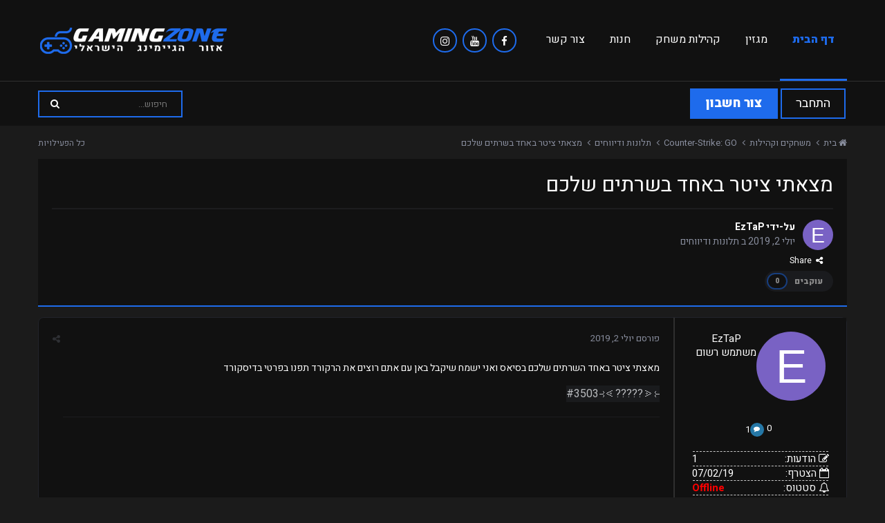

--- FILE ---
content_type: text/html;charset=UTF-8
request_url: https://www.gamingzone.co.il/node/269/
body_size: 15369
content:
<!DOCTYPE html>
<html lang="he-IL" dir="rtl">
	<head>    
		<link href="https://fonts.googleapis.com/css?family=Heebo:300,400,500,700,800,900&subset=hebrew" rel="stylesheet">
      	<meta name="description" content="GamingZone - אם הגעתם למקום הזה כנראה שאתם מחפשים קהילת משחק, חברים או כל דבר הקשור בגיימינג.">
		<meta name="keywords" content="שרתים, שרתי קונטר, CSGO, קהילת גיימינג, קונטר סטרייק, פיבאם, FIVEM, שרתי משחק, קהילות משחק, קהילת משחק, קהילה, גיימינג, גיימרים, חדשות גיימינג, פורומים, פורום גיימינג">
      	<meta property="og:description" content="GamingZone - אם הגעתם למקום הזה כנראה שאתם מחפשים קהילת משחק, חברים או כל דבר הקשור בגיימינג.">
      	<meta property="og:keywords" content="שרתים, שרתי קונטר, CSGO, קהילת גיימינג, קונטר סטרייק, פיבאם, FIVEM, שרתי משחק, קהילות משחק, קהילת משחק, קהילה, גיימינג, גיימרים, חדשות גיימינג, פורומים, פורום גיימינג">
      	<meta property="og:url" content="https://www.gamingzone.co.il/index.php">
      	<meta property="og:type" content="website">
      	<meta property="og:site_name" content="GamingZone">
      	<meta property="og:image" content="https://www.gamingzone.co.il/upload/sc.png" extension="core_Icons" scheme="full">
      	<meta name="theme-color" content="#1e6bec">
		<title>מצאתי ציטר באחד בשרתים שלכם - תלונות ודיווחים - GamingZone - אזור הגיימינג הישראלי</title>
		
			
		
		
<meta charset="utf-8">

	<meta name="viewport" content="width=device-width, initial-scale=1">

<!--og:image disable-->
<!--
	
	
		<meta property="og:image" content="https://www.gamingzone.co.il/uploads/monthly_2019_10/favicon.png.bc2ff5bbeafc49f038c76f428d26eb16.png">
	


	<meta name="twitter:card" content="summary_large_image" />
-->


	
		
			
				<meta property="og:title" content="מצאתי ציטר באחד בשרתים שלכם">
			
		
	

	
		
			
				<meta property="og:type" content="website">
			
		
	

	
		
			
				<meta property="og:url" content="https://www.gamingzone.co.il/node/269/">
			
		
	

	
		
			
				<meta name="description" content="מאצתי ציטר באחד השרתים שלכם בסיאס ואני ישמח שיקבל באן עם אתם רוצים את הרקורד תפנו בפרטי בדיסקורד ⥼⩹?????⩺⥽#3503">
			
		
	

	
		
			
				<meta property="og:description" content="מאצתי ציטר באחד השרתים שלכם בסיאס ואני ישמח שיקבל באן עם אתם רוצים את הרקורד תפנו בפרטי בדיסקורד ⥼⩹?????⩺⥽#3503">
			
		
	

	
		
			
				<meta property="og:updated_time" content="2019-07-03T18:29:31Z">
			
		
	

	
		
			
				<meta property="og:site_name" content="GamingZone - אזור הגיימינג הישראלי">
			
		
	

	
		
			
				<meta property="og:locale" content="he_IL">
			
		
	


	
		<link rel="canonical" href="https://www.gamingzone.co.il/node/269/" />
	




<link rel="manifest" href="https://www.gamingzone.co.il/manifest.webmanifest/">
<meta name="msapplication-config" content="https://www.gamingzone.co.il/browserconfig.xml/">
<meta name="msapplication-starturl" content="/">
<meta name="application-name" content="GamingZone - אזור הגיימינג הישראלי">
<meta name="apple-mobile-web-app-title" content="GamingZone - אזור הגיימינג הישראלי">

	<meta name="theme-color" content="#1e6bec">






		

	
		
			
				<link href="https://fonts.googleapis.com/css?family=Heebo:300,400,500,600,700" rel="stylesheet" referrerpolicy="origin">
			
		
	



	<link rel='stylesheet' href='https://www.gamingzone.co.il/uploads/css_built_21/341e4a57816af3ba440d891ca87450ff_framework.css?v=4e52a1ea3c' media='all'>

	<link rel='stylesheet' href='https://www.gamingzone.co.il/uploads/css_built_21/05e81b71abe4f22d6eb8d1a929494829_responsive.css?v=4e52a1ea3c' media='all'>

	<link rel='stylesheet' href='https://www.gamingzone.co.il/uploads/css_built_21/90eb5adf50a8c640f633d47fd7eb1778_core.css?v=4e52a1ea3c' media='all'>

	<link rel='stylesheet' href='https://www.gamingzone.co.il/uploads/css_built_21/5a0da001ccc2200dc5625c3f3934497d_core_responsive.css?v=4e52a1ea3c' media='all'>

	<link rel='stylesheet' href='https://www.gamingzone.co.il/uploads/css_built_21/62e269ced0fdab7e30e026f1d30ae516_forums.css?v=4e52a1ea3c' media='all'>

	<link rel='stylesheet' href='https://www.gamingzone.co.il/uploads/css_built_21/76e62c573090645fb99a15a363d8620e_forums_responsive.css?v=4e52a1ea3c' media='all'>

	<link rel='stylesheet' href='https://www.gamingzone.co.il/uploads/css_built_21/ebdea0c6a7dab6d37900b9190d3ac77b_topics.css?v=4e52a1ea3c' media='all'>

	<link rel='stylesheet' href='https://www.gamingzone.co.il/uploads/css_built_21/4d0236b7628bffca87db384f1a17ac05_enhanceduserinfopanel.css?v=4e52a1ea3c' media='all'>




<link rel='stylesheet' href='https://www.gamingzone.co.il/uploads/css_built_21/258adbb6e4f3e83cd3b355f84e3fa002_custom.css?v=4e52a1ea3c' media='all'>



		
		

	
	
		<link rel='shortcut icon' href='https://gamingzone.co.il/upload/sc.ico' type="image/x-icon">
	

      <script type="text/javascript" async src="https://platform.foremedia.net/code/29381/analytics"></script>
	</head>
	<body class='ipsApp ipsApp_front ipsJS_none ipsClearfix' data-controller='core.front.core.app' data-message="" data-pageApp='forums' data-pageLocation='front' data-pageModule='forums' data-pageController='topic'>
		<a href='#elContent' class='ipsHide' title='Go to main content on this page' accesskey='m'>עבור לתוכן</a>
		
		<div id='ipsLayout_header' class='ipsClearfix'>
			




			
			
<ul id='elMobileNav' class='ipsList_inline ipsResponsive_hideDesktop ipsResponsive_block' data-controller='core.front.core.mobileNav'>
	
		
			
			
				
				
			
				
				
			
				
					<li id='elMobileBreadcrumb'>
						<a href='https://www.gamingzone.co.il/forum/8-%D7%AA%D7%9C%D7%95%D7%A0%D7%95%D7%AA-%D7%95%D7%93%D7%99%D7%95%D7%95%D7%97%D7%99%D7%9D/'>
							<span>תלונות ודיווחים</span>
						</a>
					</li>
				
				
			
				
				
			
		
	

	
		<li class='ipsJS_show'>
			<a href='https://www.gamingzone.co.il/search/'><i class='fa fa-search'></i></a>
		</li>
	
	<li data-ipsDrawer data-ipsDrawer-drawerElem='#elMobileDrawer'>
		<a href='#'>
			
			
				
			
			
			
			<i class='fa fa-navicon'></i>
		</a>
	</li>
</ul>
			

  <header id="lkHeader_main">
    <div class='ipsLayout_container'>
      <div id="lkNav_mainContainer">
        

	<div id="lkNav_main" class='lkNav ipsNavBar_noSubBars ipsResponsive_hidePhone ipsResponsive_hideTablet'>
		<div class='ipsNavBar_primary ipsNavBar_noSubBars'>
			<ul data-role="primaryNavBar" class='lkNav_primary'>
				


	
		
		
		<li  data-role="navBarItem" data-navApp="core" data-navExt="CustomItem">
			
			
				<a href="https://www.gamingzone.co.il"  data-navItem-id="1" >
					דף הבית
				</a>
			
			
		</li>
	
	

	
		
		
		<li  data-role="navBarItem" data-navApp="core" data-navExt="CustomItem">
			
			
				<a href="https://www.gamingzone.co.il/articles.html/"  data-navItem-id="47" >
					מגזין
				</a>
			
			
		</li>
	
	

	
		
		
		<li  data-role="navBarItem" data-navApp="core" data-navExt="CustomItem">
			
			
				<a href="https://bans.gamingzone.co.il"  data-navItem-id="36" >
					קהילות משחק
				</a>
			
			
		</li>
	
	

	
		
		
		<li  data-role="navBarItem" data-navApp="core" data-navExt="CustomItem">
			
			
				<a href="https://vip.gamingzone.co.il"  data-navItem-id="37" >
					חנות
				</a>
			
			
		</li>
	
	

	
		
		
		<li  data-role="navBarItem" data-navApp="core" data-navExt="CustomItem">
			
			
				<a href="https://www.gamingzone.co.il/contact/"  data-navItem-id="28" >
					צור קשר
				</a>
			
			
		</li>
	
	

              <div class="socialmain">
				<a href="#"><div class="socialmenu">
					<i class="fa fa-facebook-f"></i>
				</div></a>&nbsp;&nbsp;
				<a href="https://www.youtube.com/channel/UC5ewukNzjV5HdkRYGVVHyZw"><div class="socialmenu">
					<i class="fa fa-youtube"></i>
				</div></a>&nbsp;&nbsp;
				<a href="https://www.instagram.com/gamingzone.co.il/"><div class="socialmenu">
					<i class="fa fa-instagram"></i>
				</div></a>
              </div>	
              	<li class="lkNav_more">
                  <!--a><span>עוד</span></a-->
                  <ul></ul>
              	</li>
			</ul>
		</div>
	</div>

      </div>
      <div id="lkLogo"><a href="https://www.gamingzone.co.il"><img src="https://i.imgur.com/HhEDYiL.png" alt="GamingZone"></a></div>
    </div>
  </header>
	

	
		
	



  
    <header id="lkHeader_sub">
      <div id="lkNav_subContainer">
        <div class='ipsLayout_container'>
          

	<ul id='elUserNav' class='ipsList_inline cSignedOut ipsClearfix ipsResponsive_hidePhone ipsResponsive_block'>
		
		<li class='elSignInLink'>
			<a href='https://www.gamingzone.co.il/login/' data-ipsMenu-closeOnClick="false" data-ipsMenu id='elUserSignIn'>
				התחבר
			</a>
			
<div id='elUserSignIn_menu' class='ipsMenu ipsMenu_auto ipsHide'>
	<form accept-charset='utf-8' method='post' action='https://www.gamingzone.co.il/login/'>
		<input type="hidden" name="csrfKey" value="3a9f920de2a26b41ebdada31e6e8321c">
		<input type="hidden" name="ref" value="aHR0cHM6Ly93d3cuZ2FtaW5nem9uZS5jby5pbC9ub2RlLzI2OS8=">
		<div data-role="loginForm">
			
			
			
				
<div class="ipsPad ipsForm ipsForm_vertical">
	<h4 class="ipsType_sectionHead">התחברות</h4>
	<br><br>
	<ul class='ipsList_reset'>
		<li class="ipsFieldRow ipsFieldRow_noLabel ipsFieldRow_fullWidth">
			
			
				<input type="text" placeholder="שם משתמש או כתובת אימייל" name="auth" autocomplete="email">
			
		</li>
		<li class="ipsFieldRow ipsFieldRow_noLabel ipsFieldRow_fullWidth">
			<input type="password" placeholder="סיסמה" name="password" autocomplete="current-password">
		</li>
		<li class="ipsFieldRow ipsFieldRow_checkbox ipsClearfix">
			<span class="ipsCustomInput">
				<input type="checkbox" name="remember_me" id="remember_me_checkbox" value="1" checked aria-checked="true">
				<span></span>
			</span>
			<div class="ipsFieldRow_content">
				<label class="ipsFieldRow_label" for="remember_me_checkbox">זכור אותי</label>
				<span class="ipsFieldRow_desc">לא מומלץ לסימון במחשבים שאינם המחשב הפרטי</span>
			</div>
		</li>
		<li class="ipsFieldRow ipsFieldRow_fullWidth">
			<button type="submit" name="_processLogin" value="usernamepassword" class="ipsButton ipsButton_primary ipsButton_small" id="elSignIn_submit">התחברות</button>
			
				<p class="ipsType_right ipsType_small">
					
						<a href='https://www.gamingzone.co.il/lostpassword/' data-ipsDialog data-ipsDialog-title='שכחת סיסמה?'>
					
					שכחת סיסמה?</a>
				</p>
			
		</li>
	</ul>
</div>
			
		</div>
	</form>
</div>
		</li>
		
			<li>
				
					<a href='https://www.gamingzone.co.il/register/' data-ipsDialog data-ipsDialog-size='narrow' data-ipsDialog-title='צור חשבון' id='elRegisterButton' class='ipsButton ipsButton_normal ipsButton_primary'>צור חשבון</a>
				
			</li>
		
	</ul>

          

	<div id="elSearchWrapper">
		<div id='elSearch' class='' data-controller='core.front.core.quickSearch'>
			<form accept-charset='utf-8' action='//www.gamingzone.co.il/search/?do=quicksearch' method='post'>
				<input type='search' id='elSearchField' placeholder='חיפוש...' name='q' autocomplete="off">
				<button class='cSearchSubmit' type="submit"><i class="fa fa-search"></i></button>
				<div id="elSearchExpanded">
					<div class="ipsMenu_title">
						מחפש ב
					</div>
					<ul class="ipsSideMenu_list ipsSideMenu_withRadios ipsSideMenu_small ipsType_normal" data-ipsSideMenu data-ipsSideMenu-type="radio" data-ipsSideMenu-responsive="false" data-role="searchContexts">
						<li>
							<a href="#" class='ipsSideMenu_item ipsSideMenu_itemActive' data-ipsMenuValue='all'>
								<input type="radio" name="type" value="all" checked id="elQuickSearchRadio_type_all">
								<label for='elQuickSearchRadio_type_all' id='elQuickSearchRadio_type_all_label'>בכל מקום</label>
							</a>
						</li>
						
						
							<li>
								<a href="#" class='ipsSideMenu_item' data-ipsMenuValue='forums_topic'>
									<input type="radio" name="type" value="forums_topic" id="elQuickSearchRadio_type_forums_topic">
									<label for='elQuickSearchRadio_type_forums_topic' id='elQuickSearchRadio_type_forums_topic_label'>forums_topic_el</label>
								</a>
							</li>
						
						
							
								<li>
									<a href="#" class='ipsSideMenu_item' data-ipsMenuValue='contextual_{&quot;type&quot;:&quot;forums_topic&quot;,&quot;nodes&quot;:8}'>
										<input type="radio" name="type" value='contextual_{&quot;type&quot;:&quot;forums_topic&quot;,&quot;nodes&quot;:8}' id='elQuickSearchRadio_type_contextual_{&quot;type&quot;:&quot;forums_topic&quot;,&quot;nodes&quot;:8}'>
										<label for='elQuickSearchRadio_type_contextual_{&quot;type&quot;:&quot;forums_topic&quot;,&quot;nodes&quot;:8}' id='elQuickSearchRadio_type_contextual_{&quot;type&quot;:&quot;forums_topic&quot;,&quot;nodes&quot;:8}_label'>This Forum</label>
									</a>
								</li>
							
								<li>
									<a href="#" class='ipsSideMenu_item' data-ipsMenuValue='contextual_{&quot;type&quot;:&quot;forums_topic&quot;,&quot;item&quot;:269}'>
										<input type="radio" name="type" value='contextual_{&quot;type&quot;:&quot;forums_topic&quot;,&quot;item&quot;:269}' id='elQuickSearchRadio_type_contextual_{&quot;type&quot;:&quot;forums_topic&quot;,&quot;item&quot;:269}'>
										<label for='elQuickSearchRadio_type_contextual_{&quot;type&quot;:&quot;forums_topic&quot;,&quot;item&quot;:269}' id='elQuickSearchRadio_type_contextual_{&quot;type&quot;:&quot;forums_topic&quot;,&quot;item&quot;:269}_label'>This Topic</label>
									</a>
								</li>
							
						
						<li data-role="showMoreSearchContexts">
							<a href="#" class='ipsSideMenu_item' data-action="showMoreSearchContexts" data-exclude="forums_topic">
								אפשרויות נוספות...
							</a>
						</li>
					</ul>
					<div class="ipsMenu_title">
						Find results that contain...
					</div>
					<ul class='ipsSideMenu_list ipsSideMenu_withRadios ipsSideMenu_small ipsType_normal' role="radiogroup" data-ipsSideMenu data-ipsSideMenu-type="radio" data-ipsSideMenu-responsive="false" data-filterType='andOr'>
						
							<li>
								<a class='ipsSideMenu_item ipsSideMenu_itemActive' data-ipsMenuValue='or'>
									<input type="radio" name="search_and_or" value="or" checked id="elRadio_andOr_or">
									<label for='elRadio_andOr_or' id='elField_andOr_label_or'><em>Any</em> of my search term words</label>
								</a>
							</li>
						
							<li>
								<a class='ipsSideMenu_item ' data-ipsMenuValue='and'>
									<input type="radio" name="search_and_or" value="and"  id="elRadio_andOr_and">
									<label for='elRadio_andOr_and' id='elField_andOr_label_and'><em>All</em> of my search term words</label>
								</a>
							</li>
						
					</ul>
					<div class="ipsMenu_title">
						Find results in...
					</div>
					<ul class='ipsSideMenu_list ipsSideMenu_withRadios ipsSideMenu_small ipsType_normal' role="radiogroup" data-ipsSideMenu data-ipsSideMenu-type="radio" data-ipsSideMenu-responsive="false" data-filterType='searchIn'>
						<li>
							<a class='ipsSideMenu_item ipsSideMenu_itemActive' data-ipsMenuValue='all'>
								<input type="radio" name="search_in" value="all" checked id="elRadio_searchIn_and">
								<label for='elRadio_searchIn_and' id='elField_searchIn_label_all'>Content titles and body</label>
							</a>
						</li>
						<li>
							<a class='ipsSideMenu_item' data-ipsMenuValue='titles'>
								<input type="radio" name="search_in" value="titles" id="elRadio_searchIn_titles">
								<label for='elRadio_searchIn_titles' id='elField_searchIn_label_titles'>Content titles only</label>
							</a>
						</li>
					</ul>
				</div>
			</form>
		</div>
	</div>

        </div>
      </div>
    </header>
  

		</div>
		
		<main id='ipsLayout_body' class='ipsLayout_container'>
          <div id="fastlink" class="fastlink text-right pr-5 pt-3" style="padding-top: 15px !important;">
              <ul class="list-inline" style="display: inline-block; margin-top: 0px;padding-inline-start: 10px;">
                  <li id="imgshover" class="text-center list-inline-item gzTopImage" data-forumid="6"><a href="https://www.gamingzone.co.il/forum/6/" target="_top" title="CS:GO" style="color:white;transition: transform .2s;"><img width="115px" src="https://gamingzone.co.il/uploadimg/10.png"><br><div class="messtest"><span class="mestest"><i class="fa fa-comments"></i></span><span class="mestext">1,203 הודעות</span></div></a></li>
                  <li id="imgshover" class="text-center list-inline-item gzTopImage" data-forumid="33"><a href="https://www.gamingzone.co.il/forum/33/" target="_top" title="FiveM" style="color:white;transition: transform .2s;"><img width="115px" src="https://gamingzone.co.il/uploadimg/9.png"><br><div class="messtest"><span class="mestest"><i class="fa fa-comments"></i></span><span class="mestext">1,203 הודעות</span></div></a></li>
                  <li id="imgshover" class="text-center list-inline-item gzTopImage" data-forumid="18"><a href="https://www.gamingzone.co.il/forum/18/" target="_top" title="Rust" style="color:white;transition: transform .2s;"><img width="115px" src="https://gamingzone.co.il/uploadimg/2.png"><br><div class="messtest"><span class="mestest"><i class="fa fa-comments"></i></span><span class="mestext">1,203 הודעות</span></div></a></li>
                  <li id="imgshover" class="text-center list-inline-item gzTopImage" data-forumid="12"><a href="https://www.gamingzone.co.il/forum/12/" target="_top" title="TF2" style="color:white;transition: transform .2s;"><img width="115px" src="https://gamingzone.co.il/uploadimg/11.png"><br><div class="messtest"><span class="mestest"><i class="fa fa-comments"></i></span><span class="mestext">1,203 הודעות</span></div></a></li>
                  <li id="imgshover" class="text-center list-inline-item gzTopImage" data-forumid="25"><a href="https://www.gamingzone.co.il/forum/25/" target="_top" title="Fortnite" style="color:white;transition: transform .2s;"><img width="115px" src="https://gamingzone.co.il/uploadimg/8.png"><br><div class="messtest"><span class="mestest"><i class="fa fa-comments"></i></span><span class="mestext">1,203 הודעות</span></div></a></li>
                  <li id="imgshover" class="text-center list-inline-item gzTopImage" data-forumid="32"><a href="https://www.gamingzone.co.il/forum/32/" target="_top" title="PUBG" style="color:white;transition: transform .2s;"><img width="115px" src="https://gamingzone.co.il/uploadimg/3.png"><br><div class="messtest"><span class="mestest"><i class="fa fa-comments"></i></span><span class="mestext">1,203 הודעות</span></div></a></li>
                  <li id="imgshover" class="text-center list-inline-item gzTopImage" data-forumid="39"><a href="https://www.gamingzone.co.il/forum/39/" target="_top" title="Minecraft" style="color:white;transition: transform .2s;"><img width="115px" src="https://gamingzone.co.il/uploadimg/6.png"><br><div class="messtest"><span class="mestest"><i class="fa fa-comments"></i></span><span class="mestext">1,203 הודעות</span></div></a></li>
                  <li id="imgshover" class="text-center list-inline-item gzTopImage" data-forumid="40"><a href="https://www.gamingzone.co.il/forum/40/" target="_top" title="LoL" style="color:white;transition: transform .2s;"><img width="115px" src="https://gamingzone.co.il/uploadimg/7.png"><br><div class="messtest"><span class="mestest"><i class="fa fa-comments"></i></span><span class="mestext">1,203 הודעות</span></div></a></li>
                  <li id="imgshover" class="text-center list-inline-item gzTopImage" data-forumid="41"><a href="https://www.gamingzone.co.il/forum/48/" target="_top" title="Rage" style="color:white;transition: transform .2s;"><img width="115px" src="https://gamingzone.co.il/uploadimg/1.png"><br><div class="messtest"><span class="mestest"><i class="fa fa-comments"></i></span><span class="mestext">1,203 הודעות</span></div></a></li>
              </ul>
          </div>
			<div id='ipsLayout_contentArea'>
				<div id='ipsLayout_contentWrapper'>
					
<nav class='ipsBreadcrumb ipsBreadcrumb_top ipsFaded_withHover'>
	

	<ul class='ipsList_inline ipsPos_right'>
		
		<li >
			<a data-action="defaultStream" class='ipsType_light '  href='https://www.gamingzone.co.il/discover/'><i class='icon-newspaper'></i> <span>כל הפעילויות</span></a>
		</li>
		
	</ul>

	<ul data-role="breadcrumbList">
		<li>
			<a title="בית" href='https://www.gamingzone.co.il/'>
				<span><i class='fa fa-home'></i> בית <i class='fa fa-angle-right'></i></span>
			</a>
		</li>
		
		
			<li>
				
					<a href='https://www.gamingzone.co.il/forum/3-%D7%9E%D7%A9%D7%97%D7%A7%D7%99%D7%9D-%D7%95%D7%A7%D7%94%D7%99%D7%9C%D7%95%D7%AA/'>
						<span>משחקים וקהילות <i class='fa fa-angle-right'></i></span>
					</a>
				
			</li>
		
			<li>
				
					<a href='https://www.gamingzone.co.il/forum/6-counter-strike-go/'>
						<span>Counter-Strike: GO <i class='fa fa-angle-right'></i></span>
					</a>
				
			</li>
		
			<li>
				
					<a href='https://www.gamingzone.co.il/forum/8-%D7%AA%D7%9C%D7%95%D7%A0%D7%95%D7%AA-%D7%95%D7%93%D7%99%D7%95%D7%95%D7%97%D7%99%D7%9D/'>
						<span>תלונות ודיווחים <i class='fa fa-angle-right'></i></span>
					</a>
				
			</li>
		
			<li>
				
					מצאתי ציטר באחד בשרתים שלכם
				
			</li>
		
	</ul>
</nav>
					
					
					<div id='ipsLayout_mainArea'>
						<a id='elContent'></a>
						
						
						
						
							

	




						
						



<div class="ipsPageHeader ipsResponsive_pull ipsBox ipsPadding sm:ipsPadding:half ipsMargin_bottom">
		
	
	<div class="ipsFlex ipsFlex-ai:center ipsFlex-fw:wrap ipsGap:4">
		<div class="ipsFlex-flex:11">
			<h1 class="ipsType_pageTitle ipsContained_container">
				

				
				
					<span class="ipsType_break ipsContained">
						<span>מצאתי ציטר באחד בשרתים שלכם</span>
					</span>
				
			</h1>
			
			
		</div>
		
	</div>
	<hr class="ipsHr">
	<div class="ipsPageHeader__meta ipsFlex ipsFlex-jc:between ipsFlex-ai:center ipsFlex-fw:wrap ipsGap:3">
		<div class="ipsFlex-flex:11">
			<div class="ipsPhotoPanel ipsPhotoPanel_mini ipsPhotoPanel_notPhone ipsClearfix">
				


	<a href="https://www.gamingzone.co.il/profile/257-eztap/" rel="nofollow" data-ipsHover data-ipsHover-width="370" data-ipsHover-target="https://www.gamingzone.co.il/profile/257-eztap/?do=hovercard" class="ipsUserPhoto ipsUserPhoto_mini" title="עבור לפרופיל של EzTaP">
		<img src='data:image/svg+xml,%3Csvg%20xmlns%3D%22http%3A%2F%2Fwww.w3.org%2F2000%2Fsvg%22%20viewBox%3D%220%200%201024%201024%22%20style%3D%22background%3A%237962c4%22%3E%3Cg%3E%3Ctext%20text-anchor%3D%22middle%22%20dy%3D%22.35em%22%20x%3D%22512%22%20y%3D%22512%22%20fill%3D%22%23ffffff%22%20font-size%3D%22700%22%20font-family%3D%22-apple-system%2C%20BlinkMacSystemFont%2C%20Roboto%2C%20Helvetica%2C%20Arial%2C%20sans-serif%22%3EE%3C%2Ftext%3E%3C%2Fg%3E%3C%2Fsvg%3E' alt='EzTaP' loading="lazy">
	</a>

				<div>
					<p class="ipsType_reset ipsType_blendLinks">
						<span class="ipsType_normal">
						
							<strong>על-ידי 


<a href='https://www.gamingzone.co.il/profile/257-eztap/' rel="nofollow" data-ipsHover data-ipsHover-width='370' data-ipsHover-target='https://www.gamingzone.co.il/profile/257-eztap/?do=hovercard&amp;referrer=https%253A%252F%252Fwww.gamingzone.co.il%252Fnode%252F269%252F' title="עבור לפרופיל של EzTaP" class="ipsType_break">EzTaP</a></strong><br>
							<span class="ipsType_light"><time datetime='2019-07-02T06:10:04Z' title='07/02/19 06:10 ' data-short='6 yr'>יולי 2, 2019</time> ב <a href="https://www.gamingzone.co.il/forum/8-%D7%AA%D7%9C%D7%95%D7%A0%D7%95%D7%AA-%D7%95%D7%93%D7%99%D7%95%D7%95%D7%97%D7%99%D7%9D/">תלונות ודיווחים</a></span>
						
						</span>
					</p>
				</div>
			</div>
		</div>
		
			<div class="ipsFlex-flex:01 ipsResponsive_hidePhone">
				<div class="ipsFlex ipsFlex-ai:center ipsFlex-jc:center ipsGap:3 ipsGap_row:0">
					
						


    <a href='#elShareItem_1803615617_menu' id='elShareItem_1803615617' data-ipsMenu class='ipsShareButton ipsButton ipsButton_verySmall ipsButton_link ipsButton_link--light'>
        <span><i class='fa fa-share-alt'></i></span> &nbsp;Share
    </a>

    <div class='ipsPadding ipsMenu ipsMenu_auto ipsHide' id='elShareItem_1803615617_menu' data-controller="core.front.core.sharelink">
        <ul class='ipsList_inline'>
            
                <li>
<a href="http://twitter.com/share?url=https%3A%2F%2Fwww.gamingzone.co.il%2Fnode%2F269%2F" class="cShareLink cShareLink_twitter" target="_blank" data-role="shareLink" title='שתף קישור זה עם טוויטר' data-ipsTooltip rel='nofollow noopener'>
	<i class="fa fa-twitter"></i>
</a></li>
            
                <li>
<a href="https://www.facebook.com/sharer/sharer.php?u=https%3A%2F%2Fwww.gamingzone.co.il%2Fnode%2F269%2F" class="cShareLink cShareLink_facebook" target="_blank" data-role="shareLink" title='שתף קישור זה עם פייסבוק' data-ipsTooltip rel='noopener nofollow'>
	<i class="fa fa-facebook"></i>
</a></li>
            
                <li>
<a href="http://www.reddit.com/submit?url=https%3A%2F%2Fwww.gamingzone.co.il%2Fnode%2F269%2F&amp;title=%D7%9E%D7%A6%D7%90%D7%AA%D7%99+%D7%A6%D7%99%D7%98%D7%A8+%D7%91%D7%90%D7%97%D7%93+%D7%91%D7%A9%D7%A8%D7%AA%D7%99%D7%9D+%D7%A9%D7%9C%D7%9B%D7%9D" rel="nofollow noopener" class="cShareLink cShareLink_reddit" target="_blank" title='שתף קישור זה עם Reddit' data-ipsTooltip>
	<i class="fa fa-reddit"></i>
</a></li>
            
                <li>
<a href="http://www.linkedin.com/shareArticle?mini=true&amp;url=https%3A%2F%2Fwww.gamingzone.co.il%2Fnode%2F269%2F&amp;title=%D7%9E%D7%A6%D7%90%D7%AA%D7%99+%D7%A6%D7%99%D7%98%D7%A8+%D7%91%D7%90%D7%97%D7%93+%D7%91%D7%A9%D7%A8%D7%AA%D7%99%D7%9D+%D7%A9%D7%9C%D7%9B%D7%9D" rel="nofollow noopener" class="cShareLink cShareLink_linkedin" target="_blank" data-role="shareLink" title='שתף קישור זה עם Linkedln' data-ipsTooltip>
	<i class="fa fa-linkedin"></i>
</a></li>
            
                <li>
<a href="http://pinterest.com/pin/create/button/?url=https://www.gamingzone.co.il/node/269/&amp;media=https://www.gamingzone.co.il/uploads/monthly_2019_10/favicon.png.bc2ff5bbeafc49f038c76f428d26eb16.png" class="cShareLink cShareLink_pinterest" rel="nofollow noopener" target="_blank" data-role="shareLink" title='Share on Pinterest' data-ipsTooltip>
	<i class="fa fa-pinterest"></i>
</a></li>
            
        </ul>
        
            <hr class='ipsHr'>
            <button class='ipsHide ipsButton ipsButton_verySmall ipsButton_light ipsButton_fullWidth ipsMargin_top:half' data-controller='core.front.core.webshare' data-role='webShare' data-webShareTitle='מצאתי ציטר באחד בשרתים שלכם' data-webShareText='מצאתי ציטר באחד בשרתים שלכם' data-webShareUrl='https://www.gamingzone.co.il/node/269/'>More sharing options...</button>
        
    </div>

					
					



					

<div data-followApp='forums' data-followArea='topic' data-followID='269' data-controller='core.front.core.followButton'>
	

	<a href='https://www.gamingzone.co.il/login/' rel="nofollow" class="ipsFollow ipsPos_middle ipsButton ipsButton_light ipsButton_verySmall ipsButton_disabled" data-role="followButton" data-ipsTooltip title='התחבר כדי לעקוב אחרי זה'>
		<span>עוקבים</span>
		<span class='ipsCommentCount'>0</span>
	</a>

</div>
				</div>
			</div>
					
	</div>
	
	
</div>








<div class="ipsClearfix">
	<ul class="ipsToolList ipsToolList_horizontal ipsClearfix ipsSpacer_both ipsResponsive_hidePhone">
		
		
		
	</ul>
</div>

<div id="comments" data-controller="core.front.core.commentFeed,forums.front.topic.view, core.front.core.ignoredComments" data-autopoll data-baseurl="https://www.gamingzone.co.il/node/269/" data-lastpage data-feedid="topic-269" class="cTopic ipsClear ipsSpacer_top">
	
			
	

	

<div data-controller='core.front.core.recommendedComments' data-url='https://www.gamingzone.co.il/node/269/?recommended=comments' class='ipsRecommendedComments ipsHide'>
	<div data-role="recommendedComments">
		<h2 class='ipsType_sectionHead ipsType_large ipsType_bold ipsMargin_bottom'>Recommended Posts</h2>
		
	</div>
</div>
	
	<div id="elPostFeed" data-role="commentFeed" data-controller="core.front.core.moderation" >
		<form action="https://www.gamingzone.co.il/node/269/?csrfKey=3a9f920de2a26b41ebdada31e6e8321c&amp;do=multimodComment" method="post" data-ipspageaction data-role="moderationTools">
			
			
				

					

					
					



<a id="comment-498"></a>
<article  id="elComment_498" class="cPost ipsBox  ipsComment  ipsComment_parent ipsClearfix ipsClear ipsColumns ipsColumns_noSpacing ipsColumns_collapsePhone  ">
	
	<div class="cAuthorPane cAuthorPane_mobile ipsResponsive_showPhone ipsResponsive_block">
		<h3 class="ipsType_sectionHead cAuthorPane_author ipsResponsive_showPhone ipsResponsive_inlineBlock ipsType_break ipsType_blendLinks ipsTruncate ipsTruncate_line">
			


<a href='https://www.gamingzone.co.il/profile/257-eztap/' rel="nofollow" data-ipsHover data-ipsHover-width='370' data-ipsHover-target='https://www.gamingzone.co.il/profile/257-eztap/?do=hovercard&amp;referrer=https%253A%252F%252Fwww.gamingzone.co.il%252Fnode%252F269%252F' title="עבור לפרופיל של EzTaP" class="ipsType_break">EzTaP</a>
			<span class="ipsResponsive_showPhone ipsResponsive_inline">  

	
		<span title="רמת המוניטין של המשתמש" data-ipsTooltip class='ipsRepBadge ipsRepBadge_neutral'>
	
		<span>0</span>
	
		</span>
	
</span>
		</h3>
		<div class="cAuthorPane_photo">
			


	<a href="https://www.gamingzone.co.il/profile/257-eztap/" rel="nofollow" data-ipsHover data-ipsHover-width="370" data-ipsHover-target="https://www.gamingzone.co.il/profile/257-eztap/?do=hovercard" class="ipsUserPhoto ipsUserPhoto_large" title="עבור לפרופיל של EzTaP">
		<img src='data:image/svg+xml,%3Csvg%20xmlns%3D%22http%3A%2F%2Fwww.w3.org%2F2000%2Fsvg%22%20viewBox%3D%220%200%201024%201024%22%20style%3D%22background%3A%237962c4%22%3E%3Cg%3E%3Ctext%20text-anchor%3D%22middle%22%20dy%3D%22.35em%22%20x%3D%22512%22%20y%3D%22512%22%20fill%3D%22%23ffffff%22%20font-size%3D%22700%22%20font-family%3D%22-apple-system%2C%20BlinkMacSystemFont%2C%20Roboto%2C%20Helvetica%2C%20Arial%2C%20sans-serif%22%3EE%3C%2Ftext%3E%3C%2Fg%3E%3C%2Fsvg%3E' alt='EzTaP' loading="lazy">
	</a>

		</div>
	</div>

	
	
	
	
	
	
	
	
	
	
	
	
	
	
	
	<ul class='ipsList_reset ipsType_light ipsPad_half ipsResponsive_showPhone'>
		<hr class='euip_Hr'>
		
			
		
		
			
		
					  
			
		
		
			
		
		
			
		
		
			
				<li class='euip_Border ipsResponsive_hidePhone'>
					<span class='euip_Title'><i class="fa fa-pencil-square-o" aria-hidden="true"></i> הודעות:</span>
					&nbsp;1
				</li>
			
		
		
			
		
		
			
		
		
			
		
		
			
		
		
			
		
		
			
				
					<li class='euip_Border ipsResponsive_hidePhone'>
						<span class='euip_Title'><i class="fa fa-calendar-o" aria-hidden="true"></i> הצטרף:</span>
						&nbsp;07/02/19
					</li>
				
			
		
		
			
				
					<li class='euip_Border ipsResponsive_hidePhone'>
						<span class='euip_Title'><i class="fa fa-bell-o" aria-hidden="true"></i> סטטוס:</span>
						&nbsp;<span style='color:red;font-weight:bold;'>Offline</span>
					</li>
				
			
		
		
			
				<li class='euip_Border ipsResponsive_hidePhone'>
					<span class='euip_Title'><i class="fa fa-map-marker" aria-hidden="true"></i> נראה לאחרונה:</span>
					&nbsp;<time datetime='2019-07-02T06:10:04Z' title='07/02/19 06:10 ' data-short='6 yr'>יולי 2, 2019</time>
				</li>
			
		
		
		
			
		
		
			
		
		
			
		

		

		<hr class='euip_Hr'>

	</ul>

	<aside class="ipsComment_author cAuthorPane ipsColumn ipsColumn_medium ipsResponsive_hidePhone app_euip_cAuthorPane">		
		<ul class="cAuthorPane_info ipsList_reset">
      
			<li class="cAuthorPane_photo">
				<div class="lkAuthorPane_photo">
          


	<a href="https://www.gamingzone.co.il/profile/257-eztap/" rel="nofollow" data-ipsHover data-ipsHover-width="370" data-ipsHover-target="https://www.gamingzone.co.il/profile/257-eztap/?do=hovercard" class="ipsUserPhoto ipsUserPhoto_small" title="עבור לפרופיל של EzTaP">
		<img src='data:image/svg+xml,%3Csvg%20xmlns%3D%22http%3A%2F%2Fwww.w3.org%2F2000%2Fsvg%22%20viewBox%3D%220%200%201024%201024%22%20style%3D%22background%3A%237962c4%22%3E%3Cg%3E%3Ctext%20text-anchor%3D%22middle%22%20dy%3D%22.35em%22%20x%3D%22512%22%20y%3D%22512%22%20fill%3D%22%23ffffff%22%20font-size%3D%22700%22%20font-family%3D%22-apple-system%2C%20BlinkMacSystemFont%2C%20Roboto%2C%20Helvetica%2C%20Arial%2C%20sans-serif%22%3EE%3C%2Ftext%3E%3C%2Fg%3E%3C%2Fsvg%3E' alt='EzTaP' loading="lazy">
	</a>

        </div>
        <div class="lkAuthorPane_padding">
          <div class="lkComment_author">
            <div class="ipsTruncate ipsTruncate_line">


<a href='https://www.gamingzone.co.il/profile/257-eztap/' rel="nofollow" data-ipsHover data-ipsHover-width='370' data-ipsHover-target='https://www.gamingzone.co.il/profile/257-eztap/?do=hovercard&amp;wr=&amp;referrer=https%253A%252F%252Fwww.gamingzone.co.il%252Fnode%252F269%252F' title="עבור לפרופיל של EzTaP" class="ipsType_break">EzTaP</a></div>
            
          </div>
          <div class="lkComment_rank">משתמש רשום</div>
        </div>
			</li>
			
      
      <li class="ipsSpacer_bottom">
        


      </li>
			
		  <li class="ipsSpacer_bottom">
        

	
		<span title="רמת המוניטין של המשתמש" data-ipsTooltip class='ipsRepBadge ipsRepBadge_neutral'>
	
		<span>0</span>
	
		</span>
	

        <span data-ipstooltip="" class="ipsRepBadge ipsRepBadge_comments" _title="1  ">
          <i class="fa fa-comment"></i><span>1</span>
        </span>
      </li>
				
				

			
      
		</ul>
	

	
	
	
	
	
	
	
	
	
	
	
	
	
	
	
	<ul class='ipsList_reset'>
		
		
			
		
		<div class="" data-controller="plugins.toggleUserInfoPanel">
			<div class='' data-infoPanelID="257">
				
					<div class="euip_InfoPanel">
				
				
					
				
				
					
				
							  
					
				
				
					
				
				
					
				
				
					
						<hr class='euip_Hr ipsResponsive_hidePhone'>
						<li class='euip_Border ipsResponsive_hidePhone'>
							<span class='euip_Title'><i class="fa fa-pencil-square-o" aria-hidden="true"></i> הודעות:</span>
							<span class='euip_Content'>1</span>
						</li>
						<br class="ipsResponsive_hidePhone"/>
					
				
				
				
				
				
					
				
				
					
				
				
					
				
				
					
				
				
					
						
							<hr class='euip_Hr ipsResponsive_hidePhone'>
							<li class='euip_Border ipsResponsive_hidePhone'>
								<span class='euip_Title'><i class="fa fa-calendar-o" aria-hidden="true"></i> הצטרף:</span>
								<span class='euip_Content'>07/02/19</span>
							</li>
							<br class="ipsResponsive_hidePhone"/>
						
					
				
				
					
						
							<hr class='euip_Hr ipsResponsive_hidePhone'>
							<li class='euip_Border ipsResponsive_hidePhone'>
								<span class='euip_Title'><i class="fa fa-bell-o" aria-hidden="true"></i> סטטוס:</span>
								<span class='euip_Content'><span style='color:red;font-weight:bold;'>Offline</span></span>
							</li>
							<br class="ipsResponsive_hidePhone"/>
						
					
				
				
					
						<hr class='euip_Hr ipsResponsive_hidePhone'>
						<li class='euip_Border ipsResponsive_hidePhone'>
							<span class='euip_Title'><i class="fa fa-map-marker" aria-hidden="true"></i> נראה לאחרונה:</span>
							<span class='euip_Content'><time datetime='2019-07-02T06:10:04Z' title='07/02/19 06:10 ' data-short='6 yr'>יולי 2, 2019</time></span>
						</li>
						<br class="ipsResponsive_hidePhone"/>
					
				
				
				
					
				
				
					
				
				
					
				
				
				<hr class='euip_Hr'>
					
					
				
				
				
				
			</div>
		</div>
		</div>
	</ul>
</aside>
	<div class="ipsColumn ipsColumn_fluid">
		

<div id='comment-498_wrap' data-controller='core.front.core.comment' data-commentApp='forums' data-commentType='forums' data-commentID="498" data-quoteData='{&quot;userid&quot;:257,&quot;username&quot;:&quot;EzTaP&quot;,&quot;timestamp&quot;:1562047804,&quot;contentapp&quot;:&quot;forums&quot;,&quot;contenttype&quot;:&quot;forums&quot;,&quot;contentid&quot;:269,&quot;contentclass&quot;:&quot;forums_Topic&quot;,&quot;contentcommentid&quot;:498}' class='ipsComment_content ipsType_medium ipsFaded_withHover'>
	<div class='ipsComment_meta ipsType_light'>
		<div class='ipsPos_right ipsType_light ipsType_reset ipsFaded ipsFaded_more ipsType_blendLinks'>
			<ul class='ipsList_inline ipsComment_tools'>
				
				
				
					<li><a class='ipsType_blendLinks' href='https://www.gamingzone.co.il/node/269/' data-ipsTooltip title='שתף אשכול' data-ipsMenu data-ipsMenu-closeOnClick='false' id='elSharePost_498' data-role='shareComment'><i class='fa fa-share-alt'></i></a></li>
				
				
			</ul>
		</div>

		<div class='ipsType_reset'>
			<a href='https://www.gamingzone.co.il/node/269/?do=findComment&amp;comment=498' class='ipsType_blendLinks'>פורסם <time datetime='2019-07-02T06:10:04Z' title='07/02/19 06:10 ' data-short='6 yr'>יולי 2, 2019</time></a>
			<span class='ipsResponsive_hidePhone'>
				
				
			</span>
		</div>
	</div>

	


	<div class='cPost_contentWrap ipsPad'>
		
		<div data-role='commentContent' class='ipsType_normal ipsType_richText ipsContained' data-controller='core.front.core.lightboxedImages'>
			
<p>
	מאצתי ציטר באחד השרתים שלכם בסיאס ואני ישמח שיקבל באן עם אתם רוצים את הרקורד תפנו בפרטי בדיסקורד
</p>

<p>
	<span style="background-color:rgba(32,34,37,.6);color:#b9bbbe;font-size:16px;">⥼⩹?????⩺⥽#3503</span>
</p>


			
		</div>

		<div class='ipsItemControls'>
			
				
					

	<div data-controller='core.front.core.reaction' class='ipsItemControls_right ipsClearfix '>	
		<div class='ipsReact ipsPos_right'>
			
				
				<div class='ipsReact_blurb ipsHide' data-role='reactionBlurb'>
					
				</div>
			
			
			
		</div>
	</div>

				
			
			<ul class='ipsComment_controls ipsClearfix ipsItemControls_left' data-role="commentControls">
				
					
					
					
				
				<li class='ipsHide' data-role='commentLoading'>
					<span class='ipsLoading ipsLoading_tiny ipsLoading_noAnim'></span>
				</li>
			</ul>
		</div>

		
	</div>

	<div class='ipsMenu ipsMenu_wide ipsHide cPostShareMenu' id='elSharePost_498_menu'>
		<div class='ipsPad'>
			<h4 class='ipsType_sectionHead'>שתף אשכול</h4>
			<hr class='ipsHr'>
			<h5 class='ipsType_normal ipsType_reset'>קישור ישיר להודעה</h5>
			
			<input type='text' value='https://www.gamingzone.co.il/node/269/' class='ipsField_fullWidth'>
			

			
				<h5 class='ipsType_normal ipsType_reset ipsSpacer_top'>שתף באתרים אחרים</h5>
				

	<ul class='ipsList_inline ipsList_noSpacing ipsClearfix' data-controller="core.front.core.sharelink">
		
			<li>
<a href="http://twitter.com/share?url=https%3A%2F%2Fwww.gamingzone.co.il%2Fnode%2F269%2F%3Fdo%3DfindComment%26comment%3D498" class="cShareLink cShareLink_twitter" target="_blank" data-role="shareLink" title='שתף קישור זה עם טוויטר' data-ipsTooltip rel='nofollow noopener'>
	<i class="fa fa-twitter"></i>
</a></li>
		
			<li>
<a href="https://www.facebook.com/sharer/sharer.php?u=https%3A%2F%2Fwww.gamingzone.co.il%2Fnode%2F269%2F%3Fdo%3DfindComment%26comment%3D498" class="cShareLink cShareLink_facebook" target="_blank" data-role="shareLink" title='שתף קישור זה עם פייסבוק' data-ipsTooltip rel='noopener nofollow'>
	<i class="fa fa-facebook"></i>
</a></li>
		
			<li>
<a href="http://www.reddit.com/submit?url=https%3A%2F%2Fwww.gamingzone.co.il%2Fnode%2F269%2F%3Fdo%3DfindComment%26comment%3D498&amp;title=%D7%9E%D7%A6%D7%90%D7%AA%D7%99+%D7%A6%D7%99%D7%98%D7%A8+%D7%91%D7%90%D7%97%D7%93+%D7%91%D7%A9%D7%A8%D7%AA%D7%99%D7%9D+%D7%A9%D7%9C%D7%9B%D7%9D" rel="nofollow noopener" class="cShareLink cShareLink_reddit" target="_blank" title='שתף קישור זה עם Reddit' data-ipsTooltip>
	<i class="fa fa-reddit"></i>
</a></li>
		
			<li>
<a href="http://www.linkedin.com/shareArticle?mini=true&amp;url=https%3A%2F%2Fwww.gamingzone.co.il%2Fnode%2F269%2F%3Fdo%3DfindComment%26comment%3D498&amp;title=%D7%9E%D7%A6%D7%90%D7%AA%D7%99+%D7%A6%D7%99%D7%98%D7%A8+%D7%91%D7%90%D7%97%D7%93+%D7%91%D7%A9%D7%A8%D7%AA%D7%99%D7%9D+%D7%A9%D7%9C%D7%9B%D7%9D" rel="nofollow noopener" class="cShareLink cShareLink_linkedin" target="_blank" data-role="shareLink" title='שתף קישור זה עם Linkedln' data-ipsTooltip>
	<i class="fa fa-linkedin"></i>
</a></li>
		
			<li>
<a href="http://pinterest.com/pin/create/button/?url=https://www.gamingzone.co.il/node/269/?do=findComment%26comment=498&amp;media=https://www.gamingzone.co.il/uploads/monthly_2019_10/favicon.png.bc2ff5bbeafc49f038c76f428d26eb16.png" class="cShareLink cShareLink_pinterest" rel="nofollow noopener" target="_blank" data-role="shareLink" title='Share on Pinterest' data-ipsTooltip>
	<i class="fa fa-pinterest"></i>
</a></li>
		
	</ul>


	<hr class='ipsHr'>
	<button class='ipsHide ipsButton ipsButton_small ipsButton_light ipsButton_fullWidth ipsMargin_top:half' data-controller='core.front.core.webshare' data-role='webShare' data-webShareTitle='מצאתי ציטר באחד בשרתים שלכם' data-webShareText='מאצתי ציטר באחד השרתים שלכם בסיאס ואני ישמח שיקבל באן עם אתם רוצים את הרקורד תפנו בפרטי בדיסקורד
 


	⥼⩹?????⩺⥽#3503
 
' data-webShareUrl='https://www.gamingzone.co.il/node/269/?do=findComment&amp;comment=498'>More sharing options...</button>

			
		</div>
	</div>
</div>
	</div>
</article>

					
					
					
				

					

					
					



<a id="comment-514"></a>
<article  id="elComment_514" class="cPost ipsBox  ipsComment  ipsComment_parent ipsClearfix ipsClear ipsColumns ipsColumns_noSpacing ipsColumns_collapsePhone  ">
	
	<div class="cAuthorPane cAuthorPane_mobile ipsResponsive_showPhone ipsResponsive_block">
		<h3 class="ipsType_sectionHead cAuthorPane_author ipsResponsive_showPhone ipsResponsive_inlineBlock ipsType_break ipsType_blendLinks ipsTruncate ipsTruncate_line">
			


<a href='https://www.gamingzone.co.il/profile/179-mirox21/' rel="nofollow" data-ipsHover data-ipsHover-width='370' data-ipsHover-target='https://www.gamingzone.co.il/profile/179-mirox21/?do=hovercard&amp;referrer=https%253A%252F%252Fwww.gamingzone.co.il%252Fnode%252F269%252F' title="עבור לפרופיל של Mirox21" class="ipsType_break">Mirox21</a>
			<span class="ipsResponsive_showPhone ipsResponsive_inline">  

	
		<span title="רמת המוניטין של המשתמש" data-ipsTooltip class='ipsRepBadge ipsRepBadge_positive'>
	
		<span>303</span>
	
		</span>
	
</span>
		</h3>
		<div class="cAuthorPane_photo">
			


	<a href="https://www.gamingzone.co.il/profile/179-mirox21/" rel="nofollow" data-ipsHover data-ipsHover-width="370" data-ipsHover-target="https://www.gamingzone.co.il/profile/179-mirox21/?do=hovercard" class="ipsUserPhoto ipsUserPhoto_large" title="עבור לפרופיל של Mirox21">
		<img src='data:image/svg+xml,%3Csvg%20xmlns%3D%22http%3A%2F%2Fwww.w3.org%2F2000%2Fsvg%22%20viewBox%3D%220%200%201024%201024%22%20style%3D%22background%3A%23c49862%22%3E%3Cg%3E%3Ctext%20text-anchor%3D%22middle%22%20dy%3D%22.35em%22%20x%3D%22512%22%20y%3D%22512%22%20fill%3D%22%23ffffff%22%20font-size%3D%22700%22%20font-family%3D%22-apple-system%2C%20BlinkMacSystemFont%2C%20Roboto%2C%20Helvetica%2C%20Arial%2C%20sans-serif%22%3EM%3C%2Ftext%3E%3C%2Fg%3E%3C%2Fsvg%3E' alt='Mirox21' loading="lazy">
	</a>

		</div>
	</div>

	
	
	
	
	
	
	
	
	
	
	
	
	
	
	
	<ul class='ipsList_reset ipsType_light ipsPad_half ipsResponsive_showPhone'>
		<hr class='euip_Hr'>
		
			
		
		
			
		
					  
			
		
		
			
		
		
			
		
		
			
				<li class='euip_Border ipsResponsive_hidePhone'>
					<span class='euip_Title'><i class="fa fa-pencil-square-o" aria-hidden="true"></i> הודעות:</span>
					&nbsp;240
				</li>
			
		
		
			
		
		
			
		
		
			
		
		
			
		
		
			
		
		
			
				
					<li class='euip_Border ipsResponsive_hidePhone'>
						<span class='euip_Title'><i class="fa fa-calendar-o" aria-hidden="true"></i> הצטרף:</span>
						&nbsp;05/28/19
					</li>
				
			
		
		
			
				
					<li class='euip_Border ipsResponsive_hidePhone'>
						<span class='euip_Title'><i class="fa fa-bell-o" aria-hidden="true"></i> סטטוס:</span>
						&nbsp;<span style='color:red;font-weight:bold;'>Offline</span>
					</li>
				
			
		
		
			
				<li class='euip_Border ipsResponsive_hidePhone'>
					<span class='euip_Title'><i class="fa fa-map-marker" aria-hidden="true"></i> נראה לאחרונה:</span>
					&nbsp;<time datetime='2020-04-27T00:02:40Z' title='04/27/20 00:02 ' data-short='5 yr'>אפריל 27, 2020</time>
				</li>
			
		
		
		
			
		
		
			
		
		
			
		

		

		<hr class='euip_Hr'>

	</ul>

	<aside class="ipsComment_author cAuthorPane ipsColumn ipsColumn_medium ipsResponsive_hidePhone app_euip_cAuthorPane">		
		<ul class="cAuthorPane_info ipsList_reset">
      
			<li class="cAuthorPane_photo">
				<div class="lkAuthorPane_photo">
          


	<a href="https://www.gamingzone.co.il/profile/179-mirox21/" rel="nofollow" data-ipsHover data-ipsHover-width="370" data-ipsHover-target="https://www.gamingzone.co.il/profile/179-mirox21/?do=hovercard" class="ipsUserPhoto ipsUserPhoto_small" title="עבור לפרופיל של Mirox21">
		<img src='data:image/svg+xml,%3Csvg%20xmlns%3D%22http%3A%2F%2Fwww.w3.org%2F2000%2Fsvg%22%20viewBox%3D%220%200%201024%201024%22%20style%3D%22background%3A%23c49862%22%3E%3Cg%3E%3Ctext%20text-anchor%3D%22middle%22%20dy%3D%22.35em%22%20x%3D%22512%22%20y%3D%22512%22%20fill%3D%22%23ffffff%22%20font-size%3D%22700%22%20font-family%3D%22-apple-system%2C%20BlinkMacSystemFont%2C%20Roboto%2C%20Helvetica%2C%20Arial%2C%20sans-serif%22%3EM%3C%2Ftext%3E%3C%2Fg%3E%3C%2Fsvg%3E' alt='Mirox21' loading="lazy">
	</a>

        </div>
        <div class="lkAuthorPane_padding">
          <div class="lkComment_author">
            <div class="ipsTruncate ipsTruncate_line">


<a href='https://www.gamingzone.co.il/profile/179-mirox21/' rel="nofollow" data-ipsHover data-ipsHover-width='370' data-ipsHover-target='https://www.gamingzone.co.il/profile/179-mirox21/?do=hovercard&amp;wr=&amp;referrer=https%253A%252F%252Fwww.gamingzone.co.il%252Fnode%252F269%252F' title="עבור לפרופיל של Mirox21" class="ipsType_break">Mirox21</a></div>
            
          </div>
          <div class="lkComment_rank">משתמש רשום</div>
        </div>
			</li>
			
      
      <li class="ipsSpacer_bottom">
        


      </li>
			
		  <li class="ipsSpacer_bottom">
        

	
		<span title="רמת המוניטין של המשתמש" data-ipsTooltip class='ipsRepBadge ipsRepBadge_positive'>
	
		<span>303</span>
	
		</span>
	

        <span data-ipstooltip="" class="ipsRepBadge ipsRepBadge_comments" _title="240 ">
          <i class="fa fa-comment"></i><span>240</span>
        </span>
      </li>
				
				

			
      
		</ul>
	

	
	
	
	
	
	
	
	
	
	
	
	
	
	
	
	<ul class='ipsList_reset'>
		
		
			
		
		<div class="" data-controller="plugins.toggleUserInfoPanel">
			<div class='' data-infoPanelID="179">
				
					<div class="euip_InfoPanel">
				
				
					
				
				
					
				
							  
					
				
				
					
				
				
					
				
				
					
						<hr class='euip_Hr ipsResponsive_hidePhone'>
						<li class='euip_Border ipsResponsive_hidePhone'>
							<span class='euip_Title'><i class="fa fa-pencil-square-o" aria-hidden="true"></i> הודעות:</span>
							<span class='euip_Content'>240</span>
						</li>
						<br class="ipsResponsive_hidePhone"/>
					
				
				
				
				
				
					
				
				
					
				
				
					
				
				
					
				
				
					
						
							<hr class='euip_Hr ipsResponsive_hidePhone'>
							<li class='euip_Border ipsResponsive_hidePhone'>
								<span class='euip_Title'><i class="fa fa-calendar-o" aria-hidden="true"></i> הצטרף:</span>
								<span class='euip_Content'>05/28/19</span>
							</li>
							<br class="ipsResponsive_hidePhone"/>
						
					
				
				
					
						
							<hr class='euip_Hr ipsResponsive_hidePhone'>
							<li class='euip_Border ipsResponsive_hidePhone'>
								<span class='euip_Title'><i class="fa fa-bell-o" aria-hidden="true"></i> סטטוס:</span>
								<span class='euip_Content'><span style='color:red;font-weight:bold;'>Offline</span></span>
							</li>
							<br class="ipsResponsive_hidePhone"/>
						
					
				
				
					
						<hr class='euip_Hr ipsResponsive_hidePhone'>
						<li class='euip_Border ipsResponsive_hidePhone'>
							<span class='euip_Title'><i class="fa fa-map-marker" aria-hidden="true"></i> נראה לאחרונה:</span>
							<span class='euip_Content'><time datetime='2020-04-27T00:02:40Z' title='04/27/20 00:02 ' data-short='5 yr'>אפריל 27, 2020</time></span>
						</li>
						<br class="ipsResponsive_hidePhone"/>
					
				
				
				
					
				
				
					
				
				
					
				
				
				<hr class='euip_Hr'>
					
					
				
				
				
				
			</div>
		</div>
		</div>
	</ul>
</aside>
	<div class="ipsColumn ipsColumn_fluid">
		

<div id='comment-514_wrap' data-controller='core.front.core.comment' data-commentApp='forums' data-commentType='forums' data-commentID="514" data-quoteData='{&quot;userid&quot;:179,&quot;username&quot;:&quot;Mirox21&quot;,&quot;timestamp&quot;:1562178571,&quot;contentapp&quot;:&quot;forums&quot;,&quot;contenttype&quot;:&quot;forums&quot;,&quot;contentid&quot;:269,&quot;contentclass&quot;:&quot;forums_Topic&quot;,&quot;contentcommentid&quot;:514}' class='ipsComment_content ipsType_medium ipsFaded_withHover'>
	<div class='ipsComment_meta ipsType_light'>
		<div class='ipsPos_right ipsType_light ipsType_reset ipsFaded ipsFaded_more ipsType_blendLinks'>
			<ul class='ipsList_inline ipsComment_tools'>
				
				
				
					<li><a class='ipsType_blendLinks' href='https://www.gamingzone.co.il/node/269/?do=findComment&amp;comment=514' data-ipsTooltip title='שתף אשכול' data-ipsMenu data-ipsMenu-closeOnClick='false' id='elSharePost_514' data-role='shareComment'><i class='fa fa-share-alt'></i></a></li>
				
				
			</ul>
		</div>

		<div class='ipsType_reset'>
			<a href='https://www.gamingzone.co.il/node/269/?do=findComment&amp;comment=514' class='ipsType_blendLinks'>פורסם <time datetime='2019-07-03T18:29:31Z' title='07/03/19 18:29 ' data-short='6 yr'>יולי 3, 2019</time></a>
			<span class='ipsResponsive_hidePhone'>
				
					(נערך)
				
				
			</span>
		</div>
	</div>

	


	<div class='cPost_contentWrap ipsPad'>
		
		<div data-role='commentContent' class='ipsType_normal ipsType_richText ipsContained' data-controller='core.front.core.lightboxedImages'>
			
<p>
	קיבל כבר באן בצהריים תודה רבה בכל זאת ..
</p>


			
				

<span class='ipsType_reset ipsType_medium ipsType_light' data-excludequote>
	<strong>נערך היום <time datetime='2019-07-03T18:38:36Z' title='07/03/19 18:38 ' data-short='6 yr'>יולי 3, 2019</time> על-ידי Mirox21</strong>
	
	
</span>
			
		</div>

		<div class='ipsItemControls'>
			
				
					

	<div data-controller='core.front.core.reaction' class='ipsItemControls_right ipsClearfix '>	
		<div class='ipsReact ipsPos_right'>
			
				
				<div class='ipsReact_blurb ipsHide' data-role='reactionBlurb'>
					
				</div>
			
			
			
		</div>
	</div>

				
			
			<ul class='ipsComment_controls ipsClearfix ipsItemControls_left' data-role="commentControls">
				
					
					
					
				
				<li class='ipsHide' data-role='commentLoading'>
					<span class='ipsLoading ipsLoading_tiny ipsLoading_noAnim'></span>
				</li>
			</ul>
		</div>

		
	</div>

	<div class='ipsMenu ipsMenu_wide ipsHide cPostShareMenu' id='elSharePost_514_menu'>
		<div class='ipsPad'>
			<h4 class='ipsType_sectionHead'>שתף אשכול</h4>
			<hr class='ipsHr'>
			<h5 class='ipsType_normal ipsType_reset'>קישור ישיר להודעה</h5>
			
			<input type='text' value='https://www.gamingzone.co.il/node/269/?do=findComment&amp;comment=514' class='ipsField_fullWidth'>
			

			
				<h5 class='ipsType_normal ipsType_reset ipsSpacer_top'>שתף באתרים אחרים</h5>
				

	<ul class='ipsList_inline ipsList_noSpacing ipsClearfix' data-controller="core.front.core.sharelink">
		
			<li>
<a href="http://twitter.com/share?url=https%3A%2F%2Fwww.gamingzone.co.il%2Fnode%2F269%2F%3Fdo%3DfindComment%26comment%3D514" class="cShareLink cShareLink_twitter" target="_blank" data-role="shareLink" title='שתף קישור זה עם טוויטר' data-ipsTooltip rel='nofollow noopener'>
	<i class="fa fa-twitter"></i>
</a></li>
		
			<li>
<a href="https://www.facebook.com/sharer/sharer.php?u=https%3A%2F%2Fwww.gamingzone.co.il%2Fnode%2F269%2F%3Fdo%3DfindComment%26comment%3D514" class="cShareLink cShareLink_facebook" target="_blank" data-role="shareLink" title='שתף קישור זה עם פייסבוק' data-ipsTooltip rel='noopener nofollow'>
	<i class="fa fa-facebook"></i>
</a></li>
		
			<li>
<a href="http://www.reddit.com/submit?url=https%3A%2F%2Fwww.gamingzone.co.il%2Fnode%2F269%2F%3Fdo%3DfindComment%26comment%3D514&amp;title=%D7%9E%D7%A6%D7%90%D7%AA%D7%99+%D7%A6%D7%99%D7%98%D7%A8+%D7%91%D7%90%D7%97%D7%93+%D7%91%D7%A9%D7%A8%D7%AA%D7%99%D7%9D+%D7%A9%D7%9C%D7%9B%D7%9D" rel="nofollow noopener" class="cShareLink cShareLink_reddit" target="_blank" title='שתף קישור זה עם Reddit' data-ipsTooltip>
	<i class="fa fa-reddit"></i>
</a></li>
		
			<li>
<a href="http://www.linkedin.com/shareArticle?mini=true&amp;url=https%3A%2F%2Fwww.gamingzone.co.il%2Fnode%2F269%2F%3Fdo%3DfindComment%26comment%3D514&amp;title=%D7%9E%D7%A6%D7%90%D7%AA%D7%99+%D7%A6%D7%99%D7%98%D7%A8+%D7%91%D7%90%D7%97%D7%93+%D7%91%D7%A9%D7%A8%D7%AA%D7%99%D7%9D+%D7%A9%D7%9C%D7%9B%D7%9D" rel="nofollow noopener" class="cShareLink cShareLink_linkedin" target="_blank" data-role="shareLink" title='שתף קישור זה עם Linkedln' data-ipsTooltip>
	<i class="fa fa-linkedin"></i>
</a></li>
		
			<li>
<a href="http://pinterest.com/pin/create/button/?url=https://www.gamingzone.co.il/node/269/?do=findComment%26comment=514&amp;media=https://www.gamingzone.co.il/uploads/monthly_2019_10/favicon.png.bc2ff5bbeafc49f038c76f428d26eb16.png" class="cShareLink cShareLink_pinterest" rel="nofollow noopener" target="_blank" data-role="shareLink" title='Share on Pinterest' data-ipsTooltip>
	<i class="fa fa-pinterest"></i>
</a></li>
		
	</ul>


	<hr class='ipsHr'>
	<button class='ipsHide ipsButton ipsButton_small ipsButton_light ipsButton_fullWidth ipsMargin_top:half' data-controller='core.front.core.webshare' data-role='webShare' data-webShareTitle='מצאתי ציטר באחד בשרתים שלכם' data-webShareText='קיבל כבר באן בצהריים תודה רבה בכל זאת ..
 
' data-webShareUrl='https://www.gamingzone.co.il/node/269/?do=findComment&amp;comment=514'>More sharing options...</button>

			
		</div>
	</div>
</div>
	</div>
</article>

					
						<ul class="ipsTopicMeta">
							
								
									<li class="ipsTopicMeta__item ipsTopicMeta__item--moderation">
										<span class="ipsTopicMeta__time ipsType_light"><time datetime='2019-07-03T18:29:39Z' title='07/03/19 18:29 ' data-short='6 yr'>6 yr</time></span>
										<span class="ipsTopicMeta__action">


<a href='https://www.gamingzone.co.il/profile/179-mirox21/' rel="nofollow" data-ipsHover data-ipsHover-width='370' data-ipsHover-target='https://www.gamingzone.co.il/profile/179-mirox21/?do=hovercard&amp;referrer=https%253A%252F%252Fwww.gamingzone.co.il%252Fnode%252F269%252F' title="עבור לפרופיל של Mirox21" class="ipsType_break">Mirox21</a> locked this נושא</span>
									</li>
								
							
							
						</ul>
					
					
					
				
			
			
<input type="hidden" name="csrfKey" value="3a9f920de2a26b41ebdada31e6e8321c" />


		</form>
	</div>

	
	
	
	
	
		<a id="replyForm"></a>
	<div data-role="replyArea" class="cTopicPostArea ipsBox ipsResponsive_pull ipsPadding cTopicPostArea_noSize ipsSpacer_top" >
			
				
					
<div class='ipsComposeArea ipsComposeArea_withPhoto ipsComposeArea_unavailable ipsClearfix'>
	<div class='ipsPos_left ipsResponsive_hidePhone ipsResponsive_block'>

	<span class='ipsUserPhoto ipsUserPhoto_small '>
		<img src='https://www.gamingzone.co.il/uploads/set_resources_21/84c1e40ea0e759e3f1505eb1788ddf3c_default_photo.png' alt='אורח' loading="lazy">
	</span>
</div>
	<div class='ipsComposeArea_editor'>
		<div class="ipsComposeArea_dummy">
			<span class='ipsType_warning'><i class="fa fa-warning"></i> אשכול זה נעול לתגובות חדשות. </span>
		
			
		</div>
	</div>
</div>
				
			
		</div>
	

	
		<div class="ipsBox ipsPadding ipsResponsive_pull ipsResponsive_showPhone ipsMargin_top">
			
				<div class="ipsResponsive_noFloat ipsResponsive_block ipsMargin_bottom:half">
					


    <a href='#elShareItem_163073241_menu' id='elShareItem_163073241' data-ipsMenu class='ipsShareButton ipsButton ipsButton_verySmall ipsButton_light '>
        <span><i class='fa fa-share-alt'></i></span> &nbsp;Share
    </a>

    <div class='ipsPadding ipsMenu ipsMenu_auto ipsHide' id='elShareItem_163073241_menu' data-controller="core.front.core.sharelink">
        <ul class='ipsList_inline'>
            
                <li>
<a href="http://twitter.com/share?url=https%3A%2F%2Fwww.gamingzone.co.il%2Fnode%2F269%2F" class="cShareLink cShareLink_twitter" target="_blank" data-role="shareLink" title='שתף קישור זה עם טוויטר' data-ipsTooltip rel='nofollow noopener'>
	<i class="fa fa-twitter"></i>
</a></li>
            
                <li>
<a href="https://www.facebook.com/sharer/sharer.php?u=https%3A%2F%2Fwww.gamingzone.co.il%2Fnode%2F269%2F" class="cShareLink cShareLink_facebook" target="_blank" data-role="shareLink" title='שתף קישור זה עם פייסבוק' data-ipsTooltip rel='noopener nofollow'>
	<i class="fa fa-facebook"></i>
</a></li>
            
                <li>
<a href="http://www.reddit.com/submit?url=https%3A%2F%2Fwww.gamingzone.co.il%2Fnode%2F269%2F&amp;title=%D7%9E%D7%A6%D7%90%D7%AA%D7%99+%D7%A6%D7%99%D7%98%D7%A8+%D7%91%D7%90%D7%97%D7%93+%D7%91%D7%A9%D7%A8%D7%AA%D7%99%D7%9D+%D7%A9%D7%9C%D7%9B%D7%9D" rel="nofollow noopener" class="cShareLink cShareLink_reddit" target="_blank" title='שתף קישור זה עם Reddit' data-ipsTooltip>
	<i class="fa fa-reddit"></i>
</a></li>
            
                <li>
<a href="http://www.linkedin.com/shareArticle?mini=true&amp;url=https%3A%2F%2Fwww.gamingzone.co.il%2Fnode%2F269%2F&amp;title=%D7%9E%D7%A6%D7%90%D7%AA%D7%99+%D7%A6%D7%99%D7%98%D7%A8+%D7%91%D7%90%D7%97%D7%93+%D7%91%D7%A9%D7%A8%D7%AA%D7%99%D7%9D+%D7%A9%D7%9C%D7%9B%D7%9D" rel="nofollow noopener" class="cShareLink cShareLink_linkedin" target="_blank" data-role="shareLink" title='שתף קישור זה עם Linkedln' data-ipsTooltip>
	<i class="fa fa-linkedin"></i>
</a></li>
            
                <li>
<a href="http://pinterest.com/pin/create/button/?url=https://www.gamingzone.co.il/node/269/&amp;media=https://www.gamingzone.co.il/uploads/monthly_2019_10/favicon.png.bc2ff5bbeafc49f038c76f428d26eb16.png" class="cShareLink cShareLink_pinterest" rel="nofollow noopener" target="_blank" data-role="shareLink" title='Share on Pinterest' data-ipsTooltip>
	<i class="fa fa-pinterest"></i>
</a></li>
            
        </ul>
        
            <hr class='ipsHr'>
            <button class='ipsHide ipsButton ipsButton_verySmall ipsButton_light ipsButton_fullWidth ipsMargin_top:half' data-controller='core.front.core.webshare' data-role='webShare' data-webShareTitle='מצאתי ציטר באחד בשרתים שלכם' data-webShareText='מצאתי ציטר באחד בשרתים שלכם' data-webShareUrl='https://www.gamingzone.co.il/node/269/'>More sharing options...</button>
        
    </div>

				</div>
			
			<div class="ipsResponsive_noFloat ipsResponsive_block">
				

<div data-followApp='forums' data-followArea='topic' data-followID='269' data-controller='core.front.core.followButton'>
	

	<a href='https://www.gamingzone.co.il/login/' rel="nofollow" class="ipsFollow ipsPos_middle ipsButton ipsButton_light ipsButton_verySmall ipsButton_disabled" data-role="followButton" data-ipsTooltip title='התחבר כדי לעקוב אחרי זה'>
		<span>עוקבים</span>
		<span class='ipsCommentCount'>0</span>
	</a>

</div>
			</div>
			
		</div>
	
</div>



<div class="ipsPager ipsSpacer_top">
	<div class="ipsPager_prev">
		
			<a href="https://www.gamingzone.co.il/forum/8-%D7%AA%D7%9C%D7%95%D7%A0%D7%95%D7%AA-%D7%95%D7%93%D7%99%D7%95%D7%95%D7%97%D7%99%D7%9D/" title="עבור ל תלונות ודיווחים" rel="parent">
				<span class="ipsPager_type">עבור לרשימת האשכולות</span>
			</a>
		
	</div>
	
</div>


						
							


						
					</div>
					


					
					
<nav class='ipsBreadcrumb ipsBreadcrumb_bottom ipsFaded_withHover'>
	
		


	

	<ul class='ipsList_inline ipsPos_right'>
		
		<li >
			<a data-action="defaultStream" class='ipsType_light '  href='https://www.gamingzone.co.il/discover/'><i class='icon-newspaper'></i> <span>כל הפעילויות</span></a>
		</li>
		
	</ul>

	<ul data-role="breadcrumbList">
		<li>
			<a title="בית" href='https://www.gamingzone.co.il/'>
				<span><i class='fa fa-home'></i> בית <i class='fa fa-angle-right'></i></span>
			</a>
		</li>
		
		
			<li>
				
					<a href='https://www.gamingzone.co.il/forum/3-%D7%9E%D7%A9%D7%97%D7%A7%D7%99%D7%9D-%D7%95%D7%A7%D7%94%D7%99%D7%9C%D7%95%D7%AA/'>
						<span>משחקים וקהילות <i class='fa fa-angle-right'></i></span>
					</a>
				
			</li>
		
			<li>
				
					<a href='https://www.gamingzone.co.il/forum/6-counter-strike-go/'>
						<span>Counter-Strike: GO <i class='fa fa-angle-right'></i></span>
					</a>
				
			</li>
		
			<li>
				
					<a href='https://www.gamingzone.co.il/forum/8-%D7%AA%D7%9C%D7%95%D7%A0%D7%95%D7%AA-%D7%95%D7%93%D7%99%D7%95%D7%95%D7%97%D7%99%D7%9D/'>
						<span>תלונות ודיווחים <i class='fa fa-angle-right'></i></span>
					</a>
				
			</li>
		
			<li>
				
					מצאתי ציטר באחד בשרתים שלכם
				
			</li>
		
	</ul>
</nav>
				</div>
			</div>
			
		</main>
		
<footer id="lkFooter">
	<div class="ipsLayout_container">
		<div class="ipsGrid ipsGrid_collapseTablet">
			
			
				
				
				

	<div class="ipsGrid_span4">
		
			<h3 class="lkFooter_title">
				<i class="lkFooter_icon fa fa-info"></i>
				<span><span style="font-size:20px;"> GamingZone - אזור הגיימינג הישראלי</span></span>
			</h3>
		
		
			
				<div><p>
	<span style="font-size:18px;">ברוכים הבאים ל<strong><span style="color:#1e6bec;">GamingZone</span> - אזור הגיימינג הישראלי!</strong></span>
</p>

<p>
	<span style="font-size:18px;"><b>כאן תוכלו לצפות בתוכן גיימינג ולהנות משרתי משחק ברמה גבוהה!</b></span>
</p>
</div>
			
		
	</div>

			
				
				
				

	<div class="ipsGrid_span4">
		
			<h3 class="lkFooter_title">
				<i class="lkFooter_icon fa fa-bars"></i>
				<span><span style="font-size:20px;"> מפת האתר</span></span>
			</h3>
		
		
			
				<div><p>
	<span style="font-size:18px;"><a href="https://vip.gamingzone.co.il" rel="external nofollow">• קניית הVIP שלנו</a></span>
</p>

<p>
	<span style="font-size:18px;"><a href="http://bans.gamingzone.co.il" rel="external nofollow">• רשימת השרתים שלנו</a></span>
</p>

<p>
	<span style="font-size:18px;"><a href="https://gamingzone.co.il" rel="external nofollow">• פורום</a></span>
</p>

<p>
	<span style="font-size:18px;"><a href="http://bit.ly/353BViv" rel="external nofollow">• אחסון אתר</a></span>
</p>
</div>
			
		
	</div>

			
				
				
				

	<div class="ipsGrid_span3">
		
		
			
				<div><div class="col-md-4 credits">
	<p style="text-align: left;">
		<a href="https://gamingzone.co.il/" rel="external nofollow"><img alt="GamingZone - אזור הגיימינג הישראלי" left="" text-align:="" src="https://i.imgur.com/EARMs3a.png"></a>
	</p>

	<p style="text-align: left;">
		<a href="https://gamingzone.co.il/" rel="external nofollow"><span>כל הזכויות שמורות</span> </a><a href="https://gamingzone.co.il" rel="external nofollow">GamingZone.co.il</a>
	</p>
</div>
</div>
			
		
	</div>

			
				
				
				

			
				
				
				

			
				
				
				


			
		</div>
	</div>
</footer>

		<footer id='ipsLayout_footer' class='ipsClearfix'>
			<div class='ipsLayout_container'>
				
				


<ul class='ipsList_inline' id="elFooterLinks">
	
	
	
	
		<li>
			<a href='#elNavTheme_menu' id='elNavTheme' data-ipsMenu data-ipsMenu-above>עיצוב <i class='fa fa-caret-down'></i></a>
			<ul id='elNavTheme_menu' class='ipsMenu ipsMenu_selectable ipsHide'>
			
				
					<li class='ipsMenu_item ipsMenu_itemChecked'>
						<form action="//www.gamingzone.co.il/theme/?csrfKey=3a9f920de2a26b41ebdada31e6e8321c" method="post">
						<button type='submit' name='id' value='21' class='ipsButton ipsButton_link ipsButton_link_secondary'>NewGZ (ברירת מחדל)</button>
						</form>
					</li>
				
			
				
					<li class='ipsMenu_item'>
						<form action="//www.gamingzone.co.il/theme/?csrfKey=3a9f920de2a26b41ebdada31e6e8321c" method="post">
						<button type='submit' name='id' value='27' class='ipsButton ipsButton_link ipsButton_link_secondary'>GzNewArticles </button>
						</form>
					</li>
				
			
			</ul>
		</li>
	
	
	
</ul>	


<p id='elCopyright'>
	<span id='elCopyright_userLine'>עוצב והותאם ע"י <a href="https://weblix.co.il" style="font-weight:600;font-size:16px;">Weblix<a></span>
	
</p>
			</div>
		</footer>
		
<div id='elMobileDrawer' class='ipsDrawer ipsHide'>
	<div class='ipsDrawer_menu'>
		<a href='#' class='ipsDrawer_close' data-action='close'><span>&times;</span></a>
		<div class='ipsDrawer_content ipsFlex ipsFlex-fd:column'>
			
				<div class='ipsPadding ipsBorder_bottom'>
					<ul class='ipsToolList ipsToolList_vertical'>
						<li>
							<a href='https://www.gamingzone.co.il/login/' id='elSigninButton_mobile' class='ipsButton ipsButton_light ipsButton_small ipsButton_fullWidth'>התחבר</a>
						</li>
						
							<li>
								
									<a href='https://www.gamingzone.co.il/register/' data-ipsDialog data-ipsDialog-size='narrow' data-ipsDialog-title='צור חשבון' data-ipsDialog-fixed='true' id='elRegisterButton_mobile' class='ipsButton ipsButton_small ipsButton_fullWidth ipsButton_important'>צור חשבון</a>
								
							</li>
						
					</ul>
				</div>
			

			

			<ul class='ipsDrawer_list ipsFlex-flex:11'>
				

				
				
				
				
					
						
						
							<li><a href='https://www.gamingzone.co.il' >דף הבית</a></li>
						
					
				
					
						
						
							<li><a href='https://www.gamingzone.co.il/articles.html/' >מגזין</a></li>
						
					
				
					
						
						
							<li><a href='https://bans.gamingzone.co.il' >קהילות משחק</a></li>
						
					
				
					
						
						
							<li><a href='https://vip.gamingzone.co.il' >חנות</a></li>
						
					
				
					
						
						
							<li><a href='https://www.gamingzone.co.il/contact/' >צור קשר</a></li>
						
					
				
				
			</ul>

			
		</div>
	</div>
</div>

<div id='elMobileCreateMenuDrawer' class='ipsDrawer ipsHide'>
	<div class='ipsDrawer_menu'>
		<a href='#' class='ipsDrawer_close' data-action='close'><span>&times;</span></a>
		<div class='ipsDrawer_content ipsSpacer_bottom ipsPad'>
			<ul class='ipsDrawer_list'>
				<li class="ipsDrawer_listTitle ipsType_reset">צור חדש...</li>
				
			</ul>
		</div>
	</div>
</div>
		
		

	
	<script type='text/javascript'>
		var ipsDebug = false;		
	
		var CKEDITOR_BASEPATH = '//www.gamingzone.co.il/applications/core/interface/ckeditor/ckeditor/';
	
		var ipsSettings = {
			
			
			cookie_path: "/",
			
			cookie_prefix: "ips4_",
			
			
			cookie_ssl: true,
			
			upload_imgURL: "",
			message_imgURL: "",
			notification_imgURL: "",
			baseURL: "//www.gamingzone.co.il/",
			jsURL: "//www.gamingzone.co.il/applications/core/interface/js/js.php",
			csrfKey: "3a9f920de2a26b41ebdada31e6e8321c",
			antiCache: "4e52a1ea3c1704758686",
			jsAntiCache: "4e52a1ea3c1752651196",
			disableNotificationSounds: true,
			useCompiledFiles: true,
			links_external: true,
			memberID: 0,
			lazyLoadEnabled: false,
			blankImg: "//www.gamingzone.co.il/applications/core/interface/js/spacer.png",
			googleAnalyticsEnabled: false,
			matomoEnabled: false,
			viewProfiles: true,
			mapProvider: 'none',
			mapApiKey: '',
			pushPublicKey: null,
			relativeDates: true
		};
		
		
		
		
			ipsSettings['maxImageDimensions'] = {
				width: 1000,
				height: 750
			};
		
		
	</script>





<script type='text/javascript' src='https://www.gamingzone.co.il/uploads/javascript_global/root_library.js?v=4e52a1ea3c1752651196' data-ips></script>


<script type='text/javascript' src='https://www.gamingzone.co.il/uploads/javascript_global/root_js_lang_2.js?v=4e52a1ea3c1752651196' data-ips></script>


<script type='text/javascript' src='https://www.gamingzone.co.il/uploads/javascript_global/root_framework.js?v=4e52a1ea3c1752651196' data-ips></script>


<script type='text/javascript' src='https://www.gamingzone.co.il/uploads/javascript_core/global_global_core.js?v=4e52a1ea3c1752651196' data-ips></script>


<script type='text/javascript' src='https://www.gamingzone.co.il/uploads/javascript_global/root_front.js?v=4e52a1ea3c1752651196' data-ips></script>


<script type='text/javascript' src='https://www.gamingzone.co.il/uploads/javascript_core/front_front_core.js?v=4e52a1ea3c1752651196' data-ips></script>


<script type='text/javascript' src='https://www.gamingzone.co.il/uploads/javascript_forums/front_front_topic.js?v=4e52a1ea3c1752651196' data-ips></script>


<script type='text/javascript' src='https://www.gamingzone.co.il/uploads/javascript_enhanceduserinfopanel/front_front_topic.js?v=4e52a1ea3c1752651196' data-ips></script>


<script type='text/javascript' src='https://www.gamingzone.co.il/uploads/javascript_global/root_map.js?v=4e52a1ea3c1752651196' data-ips></script>



	<script type='text/javascript'>
		
			ips.setSetting( 'date_format', jQuery.parseJSON('"mm\/dd\/yy"') );
		
			ips.setSetting( 'date_first_day', jQuery.parseJSON('0') );
		
			ips.setSetting( 'ipb_url_filter_option', jQuery.parseJSON('"none"') );
		
			ips.setSetting( 'url_filter_any_action', jQuery.parseJSON('"allow"') );
		
			ips.setSetting( 'bypass_profanity', jQuery.parseJSON('0') );
		
			ips.setSetting( 'emoji_style', jQuery.parseJSON('"native"') );
		
			ips.setSetting( 'emoji_shortcodes', jQuery.parseJSON('true') );
		
			ips.setSetting( 'emoji_ascii', jQuery.parseJSON('true') );
		
			ips.setSetting( 'emoji_cache', jQuery.parseJSON('1656686387') );
		
			ips.setSetting( 'image_jpg_quality', jQuery.parseJSON('85') );
		
			ips.setSetting( 'cloud2', jQuery.parseJSON('false') );
		
			ips.setSetting( 'isAnonymous', jQuery.parseJSON('false') );
		
		
	</script>



<script type='application/ld+json'>
{
    "name": "\u05de\u05e6\u05d0\u05ea\u05d9 \u05e6\u05d9\u05d8\u05e8 \u05d1\u05d0\u05d7\u05d3 \u05d1\u05e9\u05e8\u05ea\u05d9\u05dd \u05e9\u05dc\u05db\u05dd",
    "headline": "\u05de\u05e6\u05d0\u05ea\u05d9 \u05e6\u05d9\u05d8\u05e8 \u05d1\u05d0\u05d7\u05d3 \u05d1\u05e9\u05e8\u05ea\u05d9\u05dd \u05e9\u05dc\u05db\u05dd",
    "text": "\u05de\u05d0\u05e6\u05ea\u05d9 \u05e6\u05d9\u05d8\u05e8 \u05d1\u05d0\u05d7\u05d3 \u05d4\u05e9\u05e8\u05ea\u05d9\u05dd \u05e9\u05dc\u05db\u05dd \u05d1\u05e1\u05d9\u05d0\u05e1 \u05d5\u05d0\u05e0\u05d9 \u05d9\u05e9\u05de\u05d7 \u05e9\u05d9\u05e7\u05d1\u05dc \u05d1\u05d0\u05df \u05e2\u05dd \u05d0\u05ea\u05dd \u05e8\u05d5\u05e6\u05d9\u05dd \u05d0\u05ea \u05d4\u05e8\u05e7\u05d5\u05e8\u05d3 \u05ea\u05e4\u05e0\u05d5 \u05d1\u05e4\u05e8\u05d8\u05d9 \u05d1\u05d3\u05d9\u05e1\u05e7\u05d5\u05e8\u05d3\n \n\n\n\t\u297c\u2a79?????\u2a7a\u297d#3503\n \n",
    "dateCreated": "2019-07-02T06:10:04+0000",
    "datePublished": "2019-07-02T06:10:04+0000",
    "dateModified": "2019-07-03T18:29:31+0000",
    "image": "https://www.gamingzone.co.il/applications/core/interface/email/default_photo.png",
    "author": {
        "@type": "Person",
        "name": "EzTaP",
        "image": "https://www.gamingzone.co.il/applications/core/interface/email/default_photo.png",
        "url": "https://www.gamingzone.co.il/profile/257-eztap/"
    },
    "interactionStatistic": [
        {
            "@type": "InteractionCounter",
            "interactionType": "http://schema.org/ViewAction",
            "userInteractionCount": 1909
        },
        {
            "@type": "InteractionCounter",
            "interactionType": "http://schema.org/CommentAction",
            "userInteractionCount": 1
        },
        {
            "@type": "InteractionCounter",
            "interactionType": "http://schema.org/FollowAction",
            "userInteractionCount": 0
        }
    ],
    "@context": "http://schema.org",
    "@type": "DiscussionForumPosting",
    "@id": "https://www.gamingzone.co.il/node/269/",
    "isPartOf": {
        "@id": "https://www.gamingzone.co.il/#website"
    },
    "publisher": {
        "@id": "https://www.gamingzone.co.il/#organization",
        "member": {
            "@type": "Person",
            "name": "EzTaP",
            "image": "https://www.gamingzone.co.il/applications/core/interface/email/default_photo.png",
            "url": "https://www.gamingzone.co.il/profile/257-eztap/"
        }
    },
    "url": "https://www.gamingzone.co.il/node/269/",
    "discussionUrl": "https://www.gamingzone.co.il/node/269/",
    "mainEntityOfPage": {
        "@type": "WebPage",
        "@id": "https://www.gamingzone.co.il/node/269/"
    },
    "pageStart": 1,
    "pageEnd": 1,
    "comment": [
        {
            "@type": "Comment",
            "@id": "https://www.gamingzone.co.il/node/269/#comment-514",
            "url": "https://www.gamingzone.co.il/node/269/#comment-514",
            "author": {
                "@type": "Person",
                "name": "Mirox21",
                "image": "https://www.gamingzone.co.il/applications/core/interface/email/default_photo.png",
                "url": "https://www.gamingzone.co.il/profile/179-mirox21/"
            },
            "dateCreated": "2019-07-03T18:29:31+0000",
            "text": "\u05e7\u05d9\u05d1\u05dc \u05db\u05d1\u05e8 \u05d1\u05d0\u05df \u05d1\u05e6\u05d4\u05e8\u05d9\u05d9\u05dd \u05ea\u05d5\u05d3\u05d4 \u05e8\u05d1\u05d4 \u05d1\u05db\u05dc \u05d6\u05d0\u05ea\u00a0..\n \n",
            "upvoteCount": 0
        }
    ]
}	
</script>

<script type='application/ld+json'>
{
    "@context": "http://www.schema.org",
    "publisher": "https://www.gamingzone.co.il/#organization",
    "@type": "WebSite",
    "@id": "https://www.gamingzone.co.il/#website",
    "mainEntityOfPage": "https://www.gamingzone.co.il/",
    "name": "GamingZone - \u05d0\u05d6\u05d5\u05e8 \u05d4\u05d2\u05d9\u05d9\u05de\u05d9\u05e0\u05d2 \u05d4\u05d9\u05e9\u05e8\u05d0\u05dc\u05d9",
    "url": "https://www.gamingzone.co.il/",
    "potentialAction": {
        "type": "SearchAction",
        "query-input": "required name=query",
        "target": "https://www.gamingzone.co.il/search/?q={query}"
    },
    "inLanguage": [
        {
            "@type": "Language",
            "name": "\u05e2\u05d1\u05e8\u05d9\u05ea",
            "alternateName": "he-IL"
        }
    ]
}	
</script>

<script type='application/ld+json'>
{
    "@context": "http://www.schema.org",
    "@type": "Organization",
    "@id": "https://www.gamingzone.co.il/#organization",
    "mainEntityOfPage": "https://www.gamingzone.co.il/",
    "name": "GamingZone - \u05d0\u05d6\u05d5\u05e8 \u05d4\u05d2\u05d9\u05d9\u05de\u05d9\u05e0\u05d2 \u05d4\u05d9\u05e9\u05e8\u05d0\u05dc\u05d9",
    "url": "https://www.gamingzone.co.il/",
    "logo": {
        "@type": "ImageObject",
        "@id": "https://www.gamingzone.co.il/#logo",
        "url": "https://www.gamingzone.co.il/uploads/monthly_2020_04/CS1GO.png.a7d38f2819926adaec6b041a63f7dc13.png"
    }
}	
</script>

<script type='application/ld+json'>
{
    "@context": "http://schema.org",
    "@type": "BreadcrumbList",
    "itemListElement": [
        {
            "@type": "ListItem",
            "position": 1,
            "item": {
                "@id": "https://www.gamingzone.co.il/forum/3-%D7%9E%D7%A9%D7%97%D7%A7%D7%99%D7%9D-%D7%95%D7%A7%D7%94%D7%99%D7%9C%D7%95%D7%AA/",
                "name": "משחקים וקהילות"
            }
        },
        {
            "@type": "ListItem",
            "position": 2,
            "item": {
                "@id": "https://www.gamingzone.co.il/forum/6-counter-strike-go/",
                "name": "Counter-Strike: GO"
            }
        },
        {
            "@type": "ListItem",
            "position": 3,
            "item": {
                "@id": "https://www.gamingzone.co.il/forum/8-%D7%AA%D7%9C%D7%95%D7%A0%D7%95%D7%AA-%D7%95%D7%93%D7%99%D7%95%D7%95%D7%97%D7%99%D7%9D/",
                "name": "תלונות ודיווחים"
            }
        }
    ]
}	
</script>



<script type='text/javascript'>
    (() => {
        let gqlKeys = [];
        for (let [k, v] of Object.entries(gqlKeys)) {
            ips.setGraphQlData(k, v);
        }
    })();
</script>

		
<script type='text/javascript' src='https://www.gamingzone.co.il/uploads/set_resources_21/549f530ee2787b21223a5247ecbfe5b3_lk_scripts.js'></script>

<script type="text/javascript">
    

$(document).ready(function () {
  
	var headerSlider = new Swiper('.swiper-header', {
		lazy: true,
		lazy: {
			loadPrevNext: true,
		},
		grabCursor: true,
  	    watchSlidesProgress: true,
		slidesPerView: 1,
		speed: 400,
		roundLengths: true,
		centeredSlides: true,
		autoplay: {
      delay: 5000,
      disableOnInteraction: true,
    },
    navigation: {
      nextEl: '.swiper-header-next',
      prevEl: '.swiper-header-prev',
    },
		pagination: {
        el: '.swiper-pagination',
				dynamicBullets: true,
      },
		effect: 'slide',
		
			loop: true,
			loopedSlides: 3,
		
		
		on: {
			progress: function() {
				for (var i = 0; i < this.slides.length; i++) {
					var slideProgress = this.slides[i].progress;
					var innerOffset = this.width * 0.3;
					var innerTranslate = slideProgress * innerOffset;

					this.slides[i].querySelector(".slide-image").style.transform = "translate3d(" + innerTranslate + "px, 0, 0)";
				}
			},
			touchStart: function() {
				for (var i = 0; i < this.slides.length; i++) {
					this.slides[i].style.transition = "";
				}
			},
			setTransition: function(speed) {
				for (var i = 0; i < this.slides.length; i++) {
					this.slides[i].style.transition = speed + "ms";
					this.slides[i].querySelector(".slide-image").style.transition =
						speed + "ms";
				}
			}
		},

  });

  
  
});

</script>

<script type="text/javascript">
  
   $(document).on('mouseenter', "#lkNav_mainContainer ul > li, #lkNav_subContainer nav ul > li", function(e) {
     var elem = $(this);
     var offsetlk = elem.offset();
     var position = offsetlk.left;
     var elemWidth = elem.width();
     var dropMenu = elem.children('ul');
     var menuWidth = dropMenu.outerWidth();
     var winWidth = $(window).width();
     if(position > menuWidth && winWidth - position < elemWidth + menuWidth){
     	elem.removeClass('dropdownRight');
     	elem.addClass('dropdownLeft');
     }else{
     	elem.removeClass('dropdownLeft');
     	elem.addClass('dropdownRight');
     }
     e.stopPropagation();
  });
	
	function lkNavOverflow() {
	  var iteminit = document.querySelectorAll("ul.lkNav_primary > li:not(.lkNav_more)");
	  var itemlengthinit = iteminit.length;
	  var itemwidthinit = [];
	  var i = null;
	  for(i=0; i<itemlengthinit ;i++){
		  itemwidthinit[i] = iteminit[i].offsetWidth;
	  }
	  function Update(){
		  var item = document.querySelectorAll("ul.lkNav_primary > li:not(.lkNav_more)");
		  var navprimary = document.querySelector("ul.lkNav_primary");
		  var navprimaryoverflowul = document.querySelector("ul.lkNav_primary > li.lkNav_more > ul");
		  navprimary.style.width = "";
		  for(i = 0; i<item.length ; i++ ){
			  item[i].style.display = "none";
		  }
		  var navwidth = navprimary.offsetWidth;
		  navprimary.style.width = navwidth + "px";

		  var availablespace = navprimary.offsetWidth - document.querySelector("ul.lkNav_primary > li.lkNav_more").offsetWidth;
		  for(i = 0; i<item.length ; i++ ){
			  item[i].style.display = "";
		  }
		  for(i = 0; i<item.length ; i++  ){
			  if(document.querySelector("ul.lkNav_primary > li:not(.lkNav_more):first-child").offsetLeft < navprimary.offsetLeft ){
				  navprimaryoverflowul.append(document.querySelector("ul.lkNav_primary > li:not(.lkNav_more):first-child"));
			  }else{
				if(document.querySelector("ul.lkNav_primary > li:first-child").offsetLeft  > navprimary.offsetLeft+100){
					if(document.querySelector("ul.lkNav_primary > li.lkNav_more > ul > li:last-child")){
					navprimary.prepend(document.querySelector("ul.lkNav_primary > li.lkNav_more > ul > li:last-child"));}
				}
			  }
		  }
		  if(navprimaryoverflowul.childElementCount > 0){
			  document.querySelector("ul.lkNav_primary > li.lkNav_more").style.visibility = "";
			  document.querySelector("ul.lkNav_primary > li.lkNav_more").style.width = "";
			  document.querySelector("ul.lkNav_primary > li.lkNav_more").style.overflow = "";
		  }else{
			  document.querySelector("ul.lkNav_primary > li.lkNav_more").style.visibility = "hidden";
			  document.querySelector("ul.lkNav_primary > li.lkNav_more").style.width = "0";
			  document.querySelector("ul.lkNav_primary > li.lkNav_more").style.overflow = "hidden";
		  }
	  }
	  $(window).resize(Update);
	  $(window).ready(Update);
  }
  $(document).ready(lkNavOverflow);


</script>

<script type="text/javascript">

    function createDocumentFragment(htmlStr) {

        var frag = document.createDocumentFragment(),
            temp = document.createElement('div');

        temp.innerHTML = htmlStr;

        while(temp.firstChild) {
            frag.appendChild(temp.firstChild);
        }

        return  frag;
    }

    document.body.appendChild(createDocumentFragment("<a href=\"javascript:\" id=\"lk_gototop\" class=\"ipsButton ipsButton_gototop\"><i class=\"fa fa-chevron-up\"></i></a>"));

    $(window).scroll(function() {
        if ($(this).scrollTop() >= window.innerHeight / 2) {        // If page is scrolled more than 50px
            $('#lk_gototop').addClass("show");    // Fade in the arrow
        } else {
            $('#lk_gototop').removeClass("show");  // Else fade out the arrow
        }
    });
    $('#lk_gototop').click(function() {      // When arrow is clicked
        $('body,html').animate({
            scrollTop : 0                       // Scroll to top of body
        }, 500);
    });
</script>


<script src='https://www.gamingzone.co.il/uploads/set_resources_21/549f530ee2787b21223a5247ecbfe5b3_pace.js'></script>

		
		
		<!--ipsQueryLog-->
		<!--ipsCachingLog-->
		
		
      	<script>
			document.getElementById('lkCopyright').style.display = 'none';
		</script>
      <script>
        $(function() {
          
			if ($(".gzTopImage").length)
            {
				$(".gzTopImage").each(function() {
					var forum_id = $(this).data("forumid");
                  	var counter = $(".lkForumRow[data-forumid='" + forum_id + "']").find(".lkForumRow_stats dt").text();
                	$(this).find(".mestext").html(counter + " הודעות");
                });
            }
        });
      </script>
      <script>
      $(function() {
          	if ($(".lkForumList").length) $("#fastlink").css({"display":"block"});
        	if ($(".lkForumList").length) $(".ipsBreadcrumb").css({"display":"none"});
		});
      </script>
	</body>
</html>

--- FILE ---
content_type: text/html; charset=utf-8
request_url: https://www.google.com/recaptcha/api2/aframe
body_size: 268
content:
<!DOCTYPE HTML><html><head><meta http-equiv="content-type" content="text/html; charset=UTF-8"></head><body><script nonce="Z1QQ2_s3LmU9Mu4KQCGI4Q">/** Anti-fraud and anti-abuse applications only. See google.com/recaptcha */ try{var clients={'sodar':'https://pagead2.googlesyndication.com/pagead/sodar?'};window.addEventListener("message",function(a){try{if(a.source===window.parent){var b=JSON.parse(a.data);var c=clients[b['id']];if(c){var d=document.createElement('img');d.src=c+b['params']+'&rc='+(localStorage.getItem("rc::a")?sessionStorage.getItem("rc::b"):"");window.document.body.appendChild(d);sessionStorage.setItem("rc::e",parseInt(sessionStorage.getItem("rc::e")||0)+1);localStorage.setItem("rc::h",'1769038133848');}}}catch(b){}});window.parent.postMessage("_grecaptcha_ready", "*");}catch(b){}</script></body></html>

--- FILE ---
content_type: text/css
request_url: https://www.gamingzone.co.il/uploads/css_built_21/258adbb6e4f3e83cd3b355f84e3fa002_custom.css?v=4e52a1ea3c
body_size: 18792
content:
 div[aria-label="(DF41) Enhanced User Info Panel"] .ipsFieldRow_section{background-color:#4e5b62;color:white;font-weight:400;font-family:Gill Sans,Gill Sans MT,Calibri,sans-serif;}hr.euip_Hr{margin:15px 0;height:0;padding:0;border-top:1px;border-style:dashed;border-color:#cacaca;margin:1px;}div[aria-label="(DF41) Enhanced User Info Panel"] .ipsFieldRow_title{font-family:Gill Sans,Gill Sans MT,Calibri,sans-serif;}div[aria-label="(DF41) Enhanced User Info Panel"] select#elSelect_euip_ExtendSize{font-family:Gill Sans,Gill Sans MT,Calibri,sans-serif;}div[aria-label="(DF41) Enhanced User Info Panel"] .ipsFieldRow_content{font-family:Gill Sans,Gill Sans MT,Calibri,sans-serif;}div[aria-label="(DF41) Enhanced User Info Panel"] .ipsTabs_item{font-family:Gill Sans,Gill Sans MT,Calibri,sans-serif;}div[aria-label="(DF41) Enhanced User Info Panel"] .ipsDialog_title{font-family:Gill Sans,Gill Sans MT,Calibri,sans-serif;}.euip_AdminFont{font-family:Gill Sans,Gill Sans MT,Calibri,sans-serif;}.euip_Title{float:right;}.euip_Content{float:left;}.euip_InfoPanel{padding:5px;}hr.euip_AdminHr{margin:15px 0;height:0;padding:0;border-width:2px 0 0 0;border-style:solid;border-color:#4e5b62;}.euip_Avatar{margin-top:-30px;}li.euip_Photo{margin-bottom:5px;position:relative;}.metric{font-weight:bold;color:#138200;}.euip_Remove{display:none;}@media screen and (max-width:768px){li.euip_Photo{margin-bottom:5px;position:relative;float:left;margin-left:-48px;}}@media screen and (max-width:768px){li.euip_Photo{margin-top:8px;}.euip_mobile{margin-left:-50px;margin-top:-5px;}}@media screen and (max-width:768px){.euip_InfoPanel{padding:5px;margin-top:-30px;}}.euip_PanelWidth{width:px}.euipOnlineStatus_online{color:green;font-size:15px;}.euipOnlineStatus_offline{color:grey;font-size:15px;}.euip_GroupIcon{padding:3px;}@media screen and (max-width:768px){.euip_TStarterBadge{float:left;margin-top:-27px;margin-left:50px;}}.euip_AvatarSize img, img.euip_AvatarSize, .euip_AvatarSize::after{width:75px;height:75px;}@media screen and (max-width:767px){span.ipsBadge.ipsBadge_large.ipsBadge_positive.euip_TStarterBadge{float:right;}}span.euip_span{display:inline-block;margin-top:5px;}.euip_clubsBorder{border-width:2px;border-style:solid;border-color:rgba(0,0,0,0.05);margin-top:6px;}@media screen and (max-width:767px){html[dir] .cPost .ipsComment_meta{position:inherit;top:-28px;padding:0;}html[dir="ltr"] .cPost .ipsComment_meta .cPost_moderator{right:6px;top:0;}}@media screen and (max-width:767px){.cPost.ipsComment.ipsComment_popular .ipsComment_popularFlag{top:auto;z-index:0;}}li.cForumRow.lkForumRow.ipsDataItem.lkForumRow_blank[data-forumid] > .lkForumRow_main{padding-right:15px;}#lkSwiper{border-top:1px solid #2f2f2f;}@media screen and (min-width:980px){#lkHeader_main{display:flex;min-height:10px;}#lkHeader_main .ipsLayout_container{width:100%;}}#lkHeader_main > *{display:flex;}#lkHeader_sub .ipsLayout_container{width:100%;}#lkNav_mainContainer{background:transparent;display:flex;flex:1 1 auto;}#lkNav_mainContainer > *{display:flex;}#lkNav_subContainer{background:#111111}.ipsLayout_minimal .ipsNavBar_primary.ipsNavBar_noSubBars a{padding:8px 12px;color:inherit;margin-top:auto;margin-bottom:auto;}.ipsLayout_minimal #lkNav_subContainer{display:none!important;}#lkNav_main, .ipsNavBar_primary, .lkNav_primary, #lkNav_subContainer, #lkNav_subContainer .ipsLayout_container, #lkNav_subContainer nav, #lkNav_subContainer nav > ul{display:flex;flex:1 1 auto;}#lkNav_mainContainer ul, #lkNav_subContainer ul{list-style:none;}#lkNav_mainContainer, #lkNav_subContainer{position:relative;}ul.lkNav_primary{display:flex;flex-wrap:nowrap;margin:0;padding:0;}ul.lkNav_primary li{position:relative;}ul.lkNav_primary > li{display:flex;}ul.lkNav_primary > li > a{display:flex;justify-content:center;align-items:center;padding:48px 18px;color:#fff;white-space:nowrap;font-size:16px;border-bottom:3px solid transparent;font-weight:400;}ul.lkNav_primary > li:hover > a, ul.lkNav_primary > li.ipsNavBar_active > a{color:#1e6bec;border-bottom:3px solid #1e6bec;}ul.lkNav_primary li > ul, #lkNav_subContainer nav > ul li > ul{display:block;margin:0;background:#111;border:2px solid #2f2f2f;border-radius:8px;box-shadow:5px 0 20px rgba(0,0,0,.25);color:#ffffff;position:absolute;z-index:2100;padding:8px 0;visibility:hidden;opacity:0;transition:visibility 0ms ease 0ms, opacity 150ms ease 0ms, transform 150ms ease 0ms;}ul.lkNav_primary li:hover > ul, #lkNav_subContainer nav > ul li:hover > ul{visibility:visible;opacity:1;transform:translate(0);transition:visibility 0ms ease 0ms, opacity 150ms ease 0ms, transform 150ms ease 0ms;}ul.lkNav_primary > li > ul, #lkNav_subContainer nav > ul > li > ul{top:100%;transform:translateY(-8px);}ul.lkNav_primary > li > ul ul, #lkNav_subContainer nav > ul > li > ul ul{top:-8px;transform:translateX(-8px);}ul.lkNav_primary > li[data-navext="Menu"] > a::after{content:"\f0dd";padding-right:5px;font-size:13px;}ul.lkNav_primary > li li.dropdownRight > ul, #lkNav_subContainer nav ul > li li.dropdownRight > ul{left:100%;}ul.lkNav_primary > li li.dropdownLeft > ul, #lkNav_subContainer nav ul > li li.dropdownLeft > ul{right:100%;}ul.lkNav_primary > li.dropdownRight > ul, #lkNav_subContainer nav ul > li.dropdownRight > ul{left:0;}ul.lkNav_primary > li.dropdownLeft > ul, #lkNav_subContainer nav ul > li.dropdownLeft > ul{right:0;}ul.lkNav_primary > li ul li > span, ul.lkNav_primary > li ul li > a:not(.ipsButton), #lkNav_subContainer nav > ul > li ul li > span, #lkNav_subContainer nav > ul > li ul li > a:not(.ipsButton){display:block;padding:8px 15px;white-space:nowrap;color:#ffffff;}ul.lkNav_primary > li ul li:hover > a:not(.ipsButton), #lkNav_subContainer nav > ul > li ul li:hover > a:not(.ipsButton){color:#1e6bec;}#lkNav_subContainer nav > ul{display:flex;flex-wrap:wrap;padding:0;margin:0;}#lkNav_subContainer nav > ul li{position:relative;}#lkNav_subContainer nav > ul > li{display:flex;}#lkNav_subContainer nav > ul > li > a{display:flex;justify-content:center;align-items:center;white-space:nowrap;padding:12px 20px;color:#888d9d;}#lkNav_subContainer nav > ul > li:hover > a{display:flex;justify-content:center;align-items:center;padding:12px 20px;background:#22242B;color:#1e6bec;}ul.lkNav_primary > li > a[data-navitem-id="1"]{color:#1e6bec;font-weight:900;border-bottom:3px solid #1e6bec;}#lkLogo{align-self:center;margin-top:10px;margin-bottom:10px;}#lkLogo img{display:block;}#lkHeader_sub{background:#23252c;border-top:1px solid #2f2f2f;}ul.lkNav_primary, #lkNav_subContainer nav > ul{justify-content:flex-start;}ul.lkNav_primary > li:not(.dropdownLeft):not(.dropdownRight) > ul, #lkNav_subContainer nav ul > li:not(.dropdownLeft):not(.dropdownRight) > ul{right:0;}@media screen and (max-width:979px){#lkHeader_sub{display:none}}#elSearch{margin-right:7px;}#elUserNav{margin-left:auto;}.ipsDataItem_title, .cForumList .ipsDataItem_title a, .cTopicList .ipsDataItem_title a, .cForumRow .ipsDataItem_title a, .cForumGrid_title a, #ipsLayout_sidebar a.ipsType_medium{color:#fff;font-weight:600;font-size:16px;}.ipsGrid_span2.ipsType_center{margin-bottom:0px !important;}.ipsGrid_span3.ipsType_left.ipsPhotoPanel.ipsPhotoPanel_mini.cNewestMember{margin-bottom:0px !important;}a.ipsDataItem_title:hover, a:hover .ipsDataItem_title, .ipsDataItem_title a:hover, .cForumList .ipsDataItem_title a:hover, .cTopicList .ipsDataItem_title a:hover, .cForumRow .ipsDataItem_title a:hover, .cForumGrid_title a:hover, #ipsLayout_sidebar a.ipsType_medium:hover{color:#fff;}.ipsDataItem_title, .cForumList .ipsDataItem_title, .cTopicList .ipsDataItem_title, .cForumRow .ipsDataItem_title, .cForumGrid_unread .cForumGrid_title, .cForumGrid_title{font-size:15px;font-weight:500;}.lkType_small:not(.ipsType_richText){font-size:12px;line-height:14px;text-align:center;}.lkTab_contentBackgrund, .ipsBox:not( .ipsBox_transparent ):not( .ipsModerated ).lkTab_contentBackgrund{background:#111111;}#lkFooter{background:#111111;border-top:2px solid #1e6bec;color:#ffffff;font-size:14px;line-height:1.6;margin-top:10px;}@media screen and (max-width:979px){#lkFooter > * > .ipsGrid > [class*="ipsGrid_span"]{margin-bottom:30px;}}#lkFooter .ipsLayout_container{padding-top:32px;padding-bottom:32px;}#lkFooter p{margin-top:0;margin-bottom:7px;}#lkFooter p:last-child{margin-bottom:0;}#lkFooter a{color:inherit;}#lkFooter a:hover{color:#1e6bec;}.lkFooter_title{margin:0 0 18px;color:#ffffff;font-size:16px;font-weight:400;display:flex;align-items:center;}.lkFooter_icon{margin-right:10px;color:#ffffff;}#lkSocialLinks ul{margin:0;padding:0;list-style:none;}#lkSocialLinks ul > li{margin-bottom:18px;display:block;}#lkSocialLinks ul > li:last-child{margin-bottom:0;}#lkSocialLinks a{display:inline-flex;align-items:center;border-radius:4px;}#lkSocialLinks a:hover{color:inherit;}#lkSocialLinks a .fa{color:#ffffff;display:flex;align-items:center;justify-content:center;border-radius:4px;font-size:16px;width:32px;height:32px;}#lkSocialLinks li:nth-child(1) a .fa{background:#ffffff;}#lkSocialLinks a span{padding:0 18px;}#lkSocialLinks li:nth-child(1) a:hover{background:rgba(255,255,255,0.15);}#lkArticles{margin:15px 0;}.lkArticles_grid{display:grid;grid-template-columns:repeat(3, 1fr);grid-gap:7px;height:400px;}.lkArticles_grid .lkArticle_item:first-child{grid-row:1 / 3;width:750px;}.lkArticles_slider .lkArticle_item{}.lkArticle_item{position:relative;z-index:1;padding:22px;overflow:hidden;background-color:#1a1c22;border-radius:4px;display:flex;align-items:flex-end;color:#fff;flex-shrink:0;min-height:175px;}.lkArticle_item a{color:inherit;}.lkArticle_title{font-weight:600;font-size:20px;margin:0;}.lkArticle_item_image{position:absolute;top:-1px;left:-1px;right:-1px;bottom:-1px;z-index:-1;background-size:cover;background-position:center center;transition:all .4s ease;}.lkArticle_item:not(:hover) .lkArticle_item_image{filter:grayscale(.2) brightness(.9);}.lkArticle_item:hover .lkArticle_item_image{transform:scale(1.1);}.lkArticle_item_image:before{content:"";position:absolute;top:0;left:0;right:0;bottom:0;z-index:-1;background-image:linear-gradient(to bottom, transparent 30%, rgba(0,0,0,.65));opacity:.7;transition:all .4s ease;}.lkArticle_item:hover .lkArticle_item_image:before{opacity:1;}.lkArticle_item_author{opacity:.7;}@media screen and (max-width:767px){.lkArticles_grid .lkArticle_item:first-child{width:auto;}.swiper-container.lkArticles_slider{padding:0 15px;}.lkArticles_grid{display:grid;grid-template-columns:repeat(2, 1fr);}.lkArticles_grid .lkArticle_item:first-child{grid-column:1 / 3;grid-row:auto;}}#lkFooter_articles a:hover{color:inherit;}#lkFooter_articles .lkArticle_item{padding:15px 18px;min-height:initial;margin-bottom:7px;}#lkFooter_articles .lkArticle_title{font-size:15px;}#lkFooter_articles .lkArticle_item_author{font-size:12px;}#lkFooter_articles .lkArticle_item_image:before{background-image:linear-gradient(to bottom, rgba(0,0,0,.15), rgba(0,0,0,.65));}[data-role="replyArea"]{background:#111;border:2px solid #2f2f2f;color:#ffffff;}a.cEvents_style_blank, .cEvents_style_blank a, .cCalendarIcon.cEvents_style_blank, html[dir] .ipsWidget_horizontal .cNewestMember, #elMyClubsActivity .ipsStreamItem.ipsStreamItem_contentBlock, .cPopularItem_stats, html[dir] .cPopularItem > div:last-child, html[dir] #elProfileStats > ul:last-child > li, #elProfileActivityOverview .ipsStreamItem, #elUserContent .ipsStreamItem, #elSingleStatusUpdate .ipsStreamItem, #form_promote_media .ipsAttachment_dropZone.ipsAttachment_dropZoneSmall, #form_promote_social_content_facebook .ipsFieldRow_desc, #form_promote_social_content_twitter .ipsFieldRow_desc, #form_promote_social_content_internal .ipsFieldRow_desc, .cStreamFilter > li > a, html[dir] .ipsWidget_columns > [class*="ipsGrid"], .ipsImageAttach_thumb, body.ipsApp_noTouch .ipsReact_types:hover .ipsReact_button, body:not( .ipsApp_noTouch ) .ipsReact_types.ipsReact_types_active .ipsReact_button, .ipsReact_types ul, .ipsReact_reactCount, .ipsReputation_count, .ipsStream_snippetInfo, .ipsComment_recommended .ipsComment_meta, .cDownloadsCarouselItem .cFilePrice, #elDownloadsSubmit .ipsAttachment_dropZone, .cForumGrid, .cGalleryLightbox_info .ipsTabs, #elGallerySubmit_albumChooser > li > div, html[dir] .cNexusPurchaseSubList, .cPayment, .cNexusProduct_images a, .cNexusGiftcard_swatches li, .cNexusGiftcard_redeem, .cBlog_grid .cBlog_grid_blockquote, html[dir] .cBlogInfo, html[dir] .cGuestTeaser_left, html[dir] .ipsList_inline.cColorChoices li span.ipsMessage.ipsMessage_none, hr.ipsHr, .ipsAreaBackground_dark hr.ipsHr, hr.ipsHr.ipsHr_thick, .ipsSticky.ipsSticky_top, .cForumGrid .cForumGrid_forumInfo, .cGalleryEmbed_albumStrip:not( .cGalleryEmbed_albumStrip_mini ), .cGalleryImageList > li, .cGalleryLargeList > li, .cProfileAlbum > div, .cNexusProduct_selected, .ipsItemControls, html[dir] .ipsReact_blurb:not( .ipsHide ) + .ipsReact_types, html[dir] .ipsStreamItem.ipsStreamItem_condensed .ipsStreamItem_stats, #elMessageList > ol > .cMessage:last-child, html[dir] .cMessage_members > ol > li, .ipsForm > .ipsFieldRow:not( :last-child ){border-color:rgba(136,141,157,.1);}.CodeMirror-merge, .CodeMirror-merge-gap{border-color:rgba(136,141,157,.1)!important;}.CodeMirror-merge-gap{background:#17191f!important;}#elTwoFactorAuthentication > div{background:#1d1f25;}#elProfileStats, #elBlogHeaderStats, #elEventHeader_details, #elClubControls, .cGalleryViewImage{background:#111;color:#ffffff;}#elClubControls .ipsButton_link{color:inherit;}.cGalleryLightbox_info .ipsTabs_item, .cGalleryLightbox_info .ipsTabs_item:hover{color:rgba(255,255,255,0.6);background:rgba(255,255,255,.03);}.cNexusSupportMessage_s .cNexusSupportMessage_author{background:#22242b;}.cNexusSupportMessage_m .cNexusSupportMessage_author, .cNexusSupportMessage_a .cNexusSupportMessage_author{background:#1f2120;}html[dir] .cPost .ipsComment_meta{padding:0 0 15px;margin:0;}html[dir] .cPost.ipsComment_popular .ipsComment_meta{padding-left:0;padding-right:0;}.ipsItemControls a{color:#888d9d;}.ipsItemControls a:hover{color:#d02b25;}.ipsComment.ipsComment_popular .ipsComment_popularFlag{left:10px;right:auto;width:22px;height:22px;padding-top:4px;padding-bottom:0;display:flex;align-items:center;justify-content:center;font-size:14px;border-radius:4px 4px 0 0;}html[dir] .ipsComment.ipsComment_popular .ipsComment_popularFlag:after{border-width:9px 11px 11px 11px;}.cPost .cPost_contentWrap{padding:0;}.cAuthorPane{padding:20px!important;width:250px;}.cAuthorPane_info .ipsRepBadge:not(:last-child){margin-right:7px;}.cAuthorPane_info .ipsRepBadge .fa{width:20px;height:20px;}.cAuthorPane_photo .ipsUserPhoto_small img, .cAuthorPane_photo img.ipsUserPhoto_small, .cAuthorPane_photo .ipsUserPhoto_small:after{width:100px;height:100px;}.cAuthorPane_photo{margin:0 0 10px;}.lkAuthorPane_photo{margin-bottom:15px;}.lkComment_author{margin-top:3px;margin-bottom:3px;line-height:1;}.lkComment_author .ipsType_light{font-size:12px;line-height:1.4;}.lkComment_author span{display:inline-block;font-size:15px;}.lkUOB_container{list-style:none;padding:0;margin:0;display:flex;flex:0 0 auto;justify-content:center;}.lkUOB_container > li{display:flex;}.lkUOB_container > li > a{display:flex;justify-content:center;align-items:center;margin:0;font-size:11px;line-height:1;width:28px;height:28px;border-radius:0;background:#17191f;color:#ffffff;}.lkUOB_container > li > a:hover{color:#ffffff;filter:brightness(1.1) saturate(1.05);}.lkUOB_container > li:first-child > a{border-radius:4px 0 0 4px;}.lkUOB_container > li:last-child > a{border-radius:0 4px 4px 0;}.lkCategory{background:#111111;margin-bottom:12px;width:830px;}.lkCategory:last-of-type{margin-bottom:0;}.cForumTitle{display:flex;align-items:center;font-size:18px;font-weight:400;}.cForumToggle{display:flex;justify-content:center;align-items:center;margin-right:auto;transition:all 350ms ease;opacity:.3;}.cForumToggle:hover{opacity:1;}.cForumRow_hidden .cForumToggle{transform:rotateZ(180deg);}.cForumToggle:after{content:"\f078"!important;font-size:14px;}.lkForumRow{position:relative;display:grid;grid-template-columns:auto 4fr minmax(180px, 1fr) minmax(250px, 2fr);grid-template-areas:"icon main stats lastposter";align-items:center;padding:0;}.lkForumRow_icon{grid-area:icon;padding:15px;align-self:flex-start;display:none;}.lkForumRow_main{grid-area:main;padding:0px 0;min-width:0;}.lkForumRow_stats{grid-area:stats;padding:10px 0;display:flex;text-align:center;}.lkForumRow_stats dl{margin:0 5px;flex:1 1 auto;max-width:calc(100% - 10px);}.lkForumRow_stats dt, .lkForumRow_stats dd{margin:0;padding:0;}.lkForumRow_stats dt{font-size:18px;}.lkForumRow_stats dd{margin-top:5px;color:#fff;}.lkForumRow_lastPoster{grid-area:lastposter;display:flex;align-items:center;flex-wrap:nowrap;padding:15px;min-width:0;justify-content:flex-start;text-align:left;}.lkForumRow_photo{margin:0 15px 0 0;order:1;}.lkForumRow_lastInfo{min-width:0;order:2;}.lkForumRow_subForums{grid-area:subforums;display:flex;flex-wrap:wrap;min-width:0;list-style:none;padding:0;margin:5px 0 0 0;max-width:100%;}.lkForumRow_subForums li{min-width:0;display:flex;align-items:center;flex:0 0 50%;max-width:50%;;}.lkForumRow_subForums li:before{}.lkForumRow_subForums li.ipsDataItem_unread:before{background:#1e6bec;background-image:linear-gradient(to right bottom, #1e6bec, #1e6bec);}.lkForumRow_subForums li > a{display:block;white-space:nowrap;overflow:hidden;text-overflow:ellipsis;max-width:100%;min-width:0;position:relative;color:#ffffff;}.lkForumRow_subForums li > a:hover{color:#1e6bec;}.lkOverflow, .lkForum_topicTitle{display:block;overflow:hidden;text-overflow:ellipsis;white-space:nowrap;}.lkForum_topicTitle{color:#ffffff;text-align:right;}.lkForum_topicTitle:hover{color:#d02b25;}@media screen and (min-width:980px) and (max-width:1200px){.lkForumRow{grid-template-columns:auto 4fr minmax(250px, 2fr);grid-template-areas:"icon main lastposter";}.lkForumRow_stats{display:none;}}@media screen and (max-width:979px){.lkForumRow{grid-template-columns:auto 4fr minmax(250px, 2fr);grid-template-areas:"icon main lastposter" "icon stats stats";}.lkForumRow_stats{text-align:left;}.lkForumRow_stats dl{flex:0 0 auto;margin:0 20px 0 0;}.lkForumRow_stats dt, .lkForumRow_stats dd{display:inline;margin:0;}.lkForumRow_stats{padding:0 0 15px;}.lkForumRow_stats dt{font-size:12px;}.lkForumRow.lkForumRow_blank{grid-template-areas:"icon main lastposter";}.lkForumRow_blank .lkForumRow_stats{display:none;}}@media screen and (max-width:767px){.lkCategory:not(:last-of-type){margin-bottom:22px;width:auto !important;}li.cForumRow.lkForumRow.ipsDataItem{background:#111 !important;}.slideButtons{margin-right:10px !important;margin-top:10px !important;}.slideContent{padding-right:15px;}.swiper-header .swiper-slide{min-height:250px !important;height:auto !important;}.swiper-header-prev{display:none !important;}.swiper-header-next{display:none !important;}.slideContent > p{font-size:14px !important;}.lkCategory{margin-bottom:22px;width:auto !important;}.lkForumRow{grid-template-columns:auto 1fr auto;grid-template-areas:"icon main lastposter" "icon stats stats";}.lkForumRow_icon{padding:10px;}.lkForumRow_main{padding:10px 0;}.lkForumRow_lastPoster{align-self:flex-start;padding:10px;}.lkForumRow_photo{margin:0;}.lkForumRow_blank .lkForumRow_lastPoster, .lkForumRow_lastInfo{display:none;}.lkForumRow_icon .ipsItemStatus.ipsItemStatus_large{width:30px;height:30px;line-height:30px;font-size:13px;}.lkForumRow_subForums li{flex:1 1 100%;max-width:100%;}}.lkCategory.lkCategoryGrid{background:#1a1c22;}.lkGridContainer{display:grid;grid-template-columns:repeat(auto-fill, minmax(305px, 1fr));grid-gap:15px;padding:15px;}.lkForumGrid{display:flex;flex-direction:column;margin:0;padding:0;min-height:0px;background:#1d1f25;border:1px solid rgba(136,141,157,.1);border-radius:8px;}.lkForumRow_header{grid-area:header;display:flex;align-items:center;padding:15px;}.lkForumGrid .lkForumRow_icon{padding:0 15px 0 0;flex:0 0 auto;}.lkForumGrid .lkForumRow_main{padding:0;flex:1 1 auto;align-self:center;}.lkForumGrid .lkForumRow_subForums{padding:0 15px 15px;margin:0;}.lkForumGrid .lkForumRow_stats{padding:0;text-align:left;}.lkForumGrid .lkForumRow_stats dl{flex:0 0 auto;padding:0;margin:0 8px 0 0;}.lkForumGrid .lkForumRow_stats dt, .lkForumGrid .lkForumRow_stats dd{display:inline;margin:0;}.lkForumGrid .lkForumRow_stats dt{font-size:12px;}.lkForumGrid .lkForumRow_lastPoster{margin-top:auto;align-self:stretch;background:rgba(136,141,157,.1);border-radius:0 0 7px 7px;justify-content:flex-start;text-align:left;}.lkForumGrid .lkForumRow_photo{margin:0 15px 0 0;order:1;}.lkForumGrid .lkForumRow_lastInfo{min-width:0;order:2;}@media screen and (max-width:767px){.lkForumGrid{min-height:0;}.lkForumGrid .lkForumRow_header{padding:10px;}.lkForumGrid .lkForumRow_icon{padding-right:10px;}.lkForumGrid .lkForumRow_subForums{padding:0 10px 10px;}.lkForumGrid .lkForumRow_lastInfo{display:block;}.lkForumGrid .lkForumRow_lastPoster{padding:10px;}.lkForumGrid .lkForumRow_photo{margin:0 10px 0 0;}}@media screen and (max-width:567px){.lkGridContainer{display:grid;grid-template-columns:1fr;}}.cForumMiniList_wrapper{padding:7px;}.cForumMiniList_multiRoot{margin-top:0;}html[dir] .cForumMiniList_wrapper > .ipsSideMenu > .ipsSideMenu_list.cForumMiniList_multiRoot > li > .cForumMiniList{margin-bottom:7px;}.cForumMiniList.cForumMiniList_multiRoot > li > a{color:#ffffff;font-size:14px;padding:8px 10px;margin-bottom:2px;}.cForumMiniList .ipsSideMenu_item{font-size:inherit;align-items:center;margin-bottom:2px;}.cForumMiniList > li > a.cForumMiniList_selected{background:#1e6bec;background-image:linear-gradient(to right, #1e6bec, #1e6bec);color:#ffffff;}.cForumMiniList .cForumMiniList_blob{top:0;background:transparent;}.cForumMiniList .cForumMiniList_blob > span{border-radius:50%;background:inherit;}.cForumMiniList .cForumMiniList_blob .fa{margin-top:0;}html[dir="ltr"] .cForumMiniList_count{color:inherit;}#elDownloadsSubmit_progress.ipsSticky{background:#22242b;}.ipsAttachment_dropZone, #elDownloadsSubmit .ipsAttachment_dropZone{background:rgba(125,125,125,0.05);}.ipsImageAttach_thumb{background:rgba(136,141,157,.05);}.cGalleryLightbox_info{background:#1d1f25;}.cGalleryLightbox_inner{background:;}.elGalleryImage .ipsButton.ipsButton_link, .elGalleryImage .ipsButton.ipsButton_primary{background:#2e3039!important;border-color:#2e3039!important;color:#ffffff!important;}.cCalendar td.cCalendar_nonDate{background:#1a1c22;}.cCalendar td.cCalendar_today, .cCalendarWeek div.cCalendar_today{background:#1a1c22;box-shadow:inset 0 0 20px rgba(0,0,0,.15);}.cCalendar td.cCalendar_today a, .cCalendarWeek div.cCalendar_today a, .cCalendar td.cCalendar_today a:hover, .cCalendarWeek div.cCalendar_today a:hover{color:inherit;}.ipsWidget .ipsCalendarDate, .ipsCalendarDate{background:#1a1c22;border-color:rgba(136,141,157,.1);}.ipsCalendarDate_month{color:#888d9d;}#cbInput_container input{color:#ffffff;}#cbInput_container input:focus{color:#ffffff;}#lk_gototop.ipsButton{position:fixed;bottom:-100px;right:15px;width:40px;height:40px;z-index:1000;display:flex;align-items:center;justify-content:center;text-align:center;background:#1e6bec;color:#ffffff;border-radius:10px;padding:0;border:2px solid #1e6bec;transition:all 0.5s ease;}#lk_gototop.ipsButton:hover{background:#2c78f6;border-color:#2c78f6;}#lk_gototop.ipsButton.show{bottom:15px;}.ipsComposeArea_editor{background:#17191f!important;}[data-role="previewContainer"].ipsAreaBackground{background:rgba(0,0,0,.2);}[data-role="previewContainer"] .ipsAreaBackground_reset, [data-controller="core.global.editor.preview"] .ipsAreaBackground_reset{background:#0a0a0a;}.ipsComposeArea_dummy, .cke_inner, textarea.cke_source, .cke_wysiwyg_frame, .cke_wysiwyg_div{background:#111!important;border-radius:0;}html[dir="ltr"] .ipsComposeArea_withPhoto .ipsComposeArea_editor:before{border-right-color:#17191f;}html[dir="rtl"] .ipsComposeArea_withPhoto .ipsComposeArea_editor:before{border-left-color:#17191f;}.ipsComposeArea_dummy{color:#888d9d;}.cke_top, .ipsComposeArea_editorPaste{background:#111!important;color:#888d9d!important;border-bottom:2px solid #1e6bec;}.cke_toolbar_separator{background:rgba(136,141,157,.1)!important;}.ipsComposeArea_editorPaste a{color:inherit;}.ipsComposeArea_editorPaste a:hover{color:#ffffff;}.cke_top *, .cke_top a, .cke_top textarea{color:inherit!important;}.cke_button_label{text-shadow:none!important;color:inherit!important;}a.cke_button_off, a.cke_button_disabled, a.cke_combo_button{transition:all 350ms ease!important;}a.cke_button_off:hover, a.cke_button_off:focus, a.cke_button_off:active, a.cke_button_disabled:hover, a.cke_button_disabled:focus, a.cke_button_disabled:active{background:#292b34!important;color:#ffffff!important;}a.cke_button_on{background:#292b34!important;color:#ffffff!important;}a.cke_button{display:inline-flex!important;justify-content:center;}.cke_button_icon{margin:auto;}.cke_button_icon:before{font:normal normal normal 14px/1 FontAwesome;text-rendering:auto;-webkit-font-smoothing:antialiased;-moz-osx-font-smoothing:grayscale;}.cke_toolgroup span.cke_button_icon[style*="icons.png"]{background-image:none!important;}.cke_toolbar .cke_button_icon{display:flex!important;justify-content:center;align-items:center;font-size:0;}a.cke_combo_button{box-shadow:none!important;background:transparent!important;border:1px solid rgba(136,141,157,.1)!important;}a.cke_combo_button:hover, a.cke_combo_button:focus{background:#292b34!important;color:#ffffff!important;}.cke_combo_text{text-shadow:none!important;color:inherit!important;}.cke_button__bold_icon:before{content:"\f032"}.cke_button__italic_icon:before{content:"\f033"}.cke_button__strike_icon:before{content:"\f0cc"}.cke_button__subscript_icon:before{content:"\f12c"}.cke_button__superscript_icon:before{content:"\f12b"}.cke_button__underline_icon:before{content:"\f0cd"}.cke_rtl .cke_button__copy_icon:before, .cke_mixed_dir_content .cke_rtl .cke_button__copy_icon:before, .cke_button__copy_icon:before{content:"\f0cd"}.cke_rtl .cke_button__cut_icon:before, .cke_mixed_dir_content .cke_rtl .cke_button__cut_icon:before, .cke_button__cut_icon:before{content:"\f0c4"}.cke_rtl .cke_button__paste_icon:before, .cke_mixed_dir_content .cke_rtl .cke_button__paste_icon:before, .cke_button__paste_icon:before{content:"\f0ea"}.cke_button__bgcolor_icon:before{content:"\f031"}.cke_button__textcolor_icon:before{content:"\f031"}.cke_rtl .cke_button__indent_icon:before, .cke_mixed_dir_content .cke_rtl .cke_button__indent_icon:before{content:"\f03b"}.cke_button__indent_icon:before{content:"\f03c"}.cke_rtl .cke_button__outdent_icon:before, .cke_mixed_dir_content .cke_rtl .cke_button__outdent_icon:before{content:"\f03c"}.cke_button__outdent_icon:before{content:"\f03b"}.cke_button__ipscode_icon:before{content:"\f121"}.cke_button__ipsemoticon_icon:before{content:"\f118"}.cke_button__ipsimage_icon:before{content:"\f03e"}.cke_button__ipslink_icon:before{content:"\f0c1"}.cke_button__unlink_icon:before{content:"\f127"}.cke_button__ipspage_icon:before{content:"\f15c"}.cke_button__pastetext_icon:before{content:"\f0ea"}.cke_rtl .cke_button__ipspreview_icon:before, .cke_mixed_dir_content .cke_rtl .cke_button__ipspreview_icon:before, .cke_button__ipspreview_icon:before{content:"\f0f6"}.cke_button__ipsquote_icon:before{content:"\f10e"}.cke_button__ipsspoiler_icon:before{content:"\f06e"}.cke_button__justifyblock_icon:before{content:"\f039"}.cke_button__justifycenter_icon:before{content:"\f037"}.cke_button__justifyleft_icon:before{content:"\f036"}.cke_button__justifyright_icon:before{content:"\f038"}.cke_rtl .cke_button__bulletedlist_icon:before, .cke_mixed_dir_content .cke_rtl .cke_button__bulletedlist_icon:before, .cke_button__bulletedlist_icon:before{content:"\f0ca"}.cke_rtl .cke_button__numberedlist_icon:before, .cke_mixed_dir_content .cke_rtl .cke_button__numberedlist_icon:before, .cke_button__numberedlist_icon:before{content:"\f0cb"}.cke_button__removeformat_icon:before{content:"\f12d"}.cke_rtl .cke_button__source_icon:before, .cke_mixed_dir_content .cke_rtl .cke_button__source_icon:before, .cke_button__source_icon:before{content:"\f1c9"}.cke_rtl .cke_button__redo_icon:before, .cke_mixed_dir_content .cke_rtl .cke_button__redo_icon:before{content:"\f0e2"}.cke_button__redo_icon:before{content:"\f01e"}.cke_rtl .cke_button__undo_icon:before, .cke_mixed_dir_content .cke_rtl .cke_button__undo_icon:before{content:"\f01e"}.cke_button__undo_icon:before{content:"\f0e2"}.cke_button__simplebox_icon:before{content:"\f022"}.CodeMirror{background:#17191f;color:#ffffff;}.CodeMirror-scrollbar-filler, .CodeMirror-gutter-filler{background-color:#17191f;}.CodeMirror-gutters{border-right:0;background-color:#22242b;}.CodeMirror-linenumbers{}.CodeMirror-linenumber{text-align:right;color:#888d9d;}.CodeMirror-guttermarker, .CodeMirror-guttermarker-subtle{color:#888d9d;}.CodeMirror-cursor{border-left:1px solid #ffffff;}.CodeMirror div.CodeMirror-secondarycursor{border-left:1px solid silver;}.cm-s-default .cm-header{color:blue;}.cm-s-default .cm-quote{color:#090;}.cm-negative{color:#d44;}.cm-positive{color:#292;}.cm-header, .cm-strong{font-weight:bold;}.cm-em{font-style:italic;}.cm-link{text-decoration:underline;}.cm-strikethrough{text-decoration:line-through;}.cm-s-default .cm-keyword{color:#15b8cf;}.cm-s-default .cm-atom{color:#e8b46a;}.cm-s-default .cm-number{color:#4caf50;}.cm-s-default .cm-def{color:#e86868;}.cm-s-default .cm-variable{color:#4caf50;}.cm-s-default .cm-punctuation{color:#ffffff;}.cm-s-default .cm-property{color:#a681d6;}.cm-s-default .cm-operator{color:#4caf50;}.cm-s-default .cm-variable-2{color:#b79bf7;}.cm-s-default .cm-variable-3{color:#b79bf7;}.cm-s-default .cm-comment{color:#697475;}.cm-s-default .cm-string{color:#e8b46a;}.cm-s-default .cm-string-2{color:#e8b46a;}.cm-s-default .cm-meta{color:#888d9d;}.cm-s-default .cm-qualifier{color:#888d9d;}.cm-s-default .cm-builtin{color:#15b8cf;}.cm-s-default .cm-bracket{color:#999977;}.cm-s-default .cm-tag{color:#15b8cf;}.cm-s-default .cm-attribute{color:#4caf50;}.cm-s-default .cm-hr{color:#888d9d;}.cm-s-default .cm-link{color:#81d5ef;}.cm-s-default .cm-error{color:#dc322f;}.cm-invalidchar{color:#dc322f;}div.CodeMirror span.CodeMirror-matchingbracket{color:#0f0;}div.CodeMirror span.CodeMirror-nonmatchingbracket{color:#f22;}.CodeMirror-matchingtag{background:rgba(255, 150, 0, .3);}.CodeMirror-activeline-background{background:#777;}.CodeMirror-selected{background:#5a5a5a;}.CodeMirror-focused .CodeMirror-selected{background:rgba(90,90,90,.6);}.CodeMirror-line::selection, .CodeMirror-line > span::selection, .CodeMirror-line > span > span::selection{background:#5a5a5a;}.CodeMirror-line::-moz-selection, .CodeMirror-line > span::-moz-selection, .CodeMirror-line > span > span::-moz-selection{background:#5a5a5a;}.cm-searching{background:#e2ce7e;}.pace{-webkit-pointer-events:none;pointer-events:none;-webkit-user-select:none;-moz-user-select:none;user-select:none;}.pace-inactive{display:none;}.pace .pace-progress{background:#1e6bec;box-shadow:0 0 12px rgba(30,107,236,.5), 0 0 5px rgba(30,107,236,.5);position:fixed;z-index:6000;top:0;right:100%;width:100%;height:2px;transition:transform 80ms ease;}.pace .pace-activity{display:block;position:fixed;z-index:6000;top:15px;right:15px;width:14px;height:14px;border:solid 2px transparent;border-top-color:#1e6bec;border-left-color:#1e6bec;border-radius:50%;-webkit-animation:pace-spinner 400ms linear infinite;-moz-animation:pace-spinner 400ms linear infinite;-ms-animation:pace-spinner 400ms linear infinite;-o-animation:pace-spinner 400ms linear infinite;animation:pace-spinner 400ms linear infinite;}@-webkit-keyframes pace-spinner{0%{-webkit-transform:rotate(0deg);transform:rotate(0deg);}100%{-webkit-transform:rotate(360deg);transform:rotate(360deg);}}@-moz-keyframes pace-spinner{0%{-moz-transform:rotate(0deg);transform:rotate(0deg);}100%{-moz-transform:rotate(360deg);transform:rotate(360deg);}}@-o-keyframes pace-spinner{0%{-o-transform:rotate(0deg);transform:rotate(0deg);}100%{-o-transform:rotate(360deg);transform:rotate(360deg);}}@-ms-keyframes pace-spinner{0%{-ms-transform:rotate(0deg);transform:rotate(0deg);}100%{-ms-transform:rotate(360deg);transform:rotate(360deg);}}@keyframes pace-spinner{0%{transform:rotate(0deg);transform:rotate(0deg);}100%{transform:rotate(360deg);transform:rotate(360deg);}}input#g_prefixsuffix_prefix{width:100%;max-width:270px;}.cNexusSupportTable tr.cNexusSupportTable_row:hover{background:#22242b!important;}#elNexusStaffTimeline li h3, #elFilterFormFull .cStreamForm_title, #elFilterFormFull .ipsFieldRow_title{color:#ffffff;}#elNexusStaffTimeline{border-color:#363842;}#elNexusStaffTimeline:before, #elNexusStaffTimeline:after{background:#363842;}#elNexusStaffTimeline li .cTimelineIcon{background:#363842;color:#ffffff;}.cNexusHistoryStat_title, #elNexusStaffTimeline li .cTimelineTime{color:#888d9d;}#elNexusStaffTimeline li > div{background:#1d1f25;border:1px solid #22242b;}#elNexusStaffTimeline li > div:before{border-color:transparent #22242b transparent transparent;}#elNexusStaffTimeline li > div:after{border-color:transparent #1d1f25 transparent transparent;}#elNexusRequestControls.ipsSticky, .cNexusSupportRequest_metaInfo #elNexusRequestInfo{background:#1a1c22;}.cNexusAdminSupportMessage_s{border-color:#22242b;}.cNexusAdminSupportMessage_m, .cNexusAdminSupportMessage_a{border-color:#22242b;}.cNexusSupportCheckboxes{background:#1d1f25;}.cNexusStream_count{background:rgba(255,255,255,.1);color:rgba(255,255,255,0.6);}.ipsTabs_activeItem .cNexusStream_count{background:#5d429c;background-image:linear-gradient(to right, #6a4fa8, #5d429c);color:#ffffff;}.diffDelete, .CodeMirror-merge-r-chunk{background:rgba(255, 163, 0, .1)!important;}.CodeMirror-merge-r-connect{fill:rgba(255, 163, 0, .1)!important;}.diffInserted, .CodeMirror-merge-l-chunk{background:rgba(0, 158, 255, .1)!important;}.CodeMirror-merge-l-connect{fill:rgba(0, 158, 255, .1)!important;}.CodeMirror-merge-l-chunk.CodeMirror-merge-r-chunk{background:rgba(30, 255, 0, .1)!important;}[data-ipschart] + * svg rect[fill="#ffffff"], [data-ipschart] + * svg rect[fill="#fafafa"], .acpWidget_item rect[fill="#fafafa"], .acpWidget_item svg rect[fill="#ffffff"], .ipsChart rect[fill="#fafafa"], .ipsChart svg rect[fill="#ffffff"], .ipsChart_chart rect[fill="#fafafa"], .ipsChart_chart svg rect[fill="#ffffff"]{fill:#1d1f25;}[data-ipschart] + * svg rect[fill="#cccccc"], [data-ipschart] + * svg rect[fill="#f3f3f3"], [data-ipschart] + * svg rect[fill="#f5f5f5"], [data-ipschart] + * svg rect[fill="#333333"], [data-ipschart] + * svg rect[fill="#f0f0f0"], .acpWidget_item svg rect[fill="#cccccc"], .acpWidget_item svg rect[fill="#f3f3f3"], .acpWidget_item svg rect[fill="#f5f5f5"], .acpWidget_item svg rect[fill="#333333"], .acpWidget_item svg rect[fill="#f0f0f0"], .ipsChart svg rect[fill="#cccccc"], .ipsChart svg rect[fill="#f3f3f3"], .ipsChart svg rect[fill="#f5f5f5"], .ipsChart svg rect[fill="#f0f0f0"], .ipsChart_chart svg rect[fill="#cccccc"], .ipsChart_chart svg rect[fill="#f3f3f3"], .ipsChart_chart svg rect[fill="#f5f5f5"], .ipsChart_chart svg rect[fill="#f0f0f0"]{fill:rgba(136,141,157,.1);}[data-ipschart] + * svg rect[fill="#10967e"], .acpWidget_item svg rect[fill="#10967e"], .ipsChart svg rect[fill="#10967e"], .ipsChart_chart svg rect[fill="#10967e"]{fill:#1ed79d;}[data-ipschart] + * svg text[fill="#000000"], .acpWidget_item svg text[fill="#000000"], .ipsChart svg text[fill="#000000"], .ipsChart_chart svg text[fill="#000000"]{fill:#888d9d;}[data-ipschart] + * svg text[fill="#222222"], [data-ipschart] + * svg text[fill="#444444"], .acpWidget_item svg text[fill="#222222"], .acpWidget_item svg text[fill="#444444"], .ipsChart svg text[fill="#222222"], .ipsChart svg text[fill="#444444"], .ipsChart_chart svg text[fill="#222222"], .ipsChart_chart svg text[fill="#444444"]{fill:#888d9d;}.cTemplateControls{background:#1a1c22;}@media only screen and (min-width:768px){li.cForumRow.lkForumRow.ipsDataItem[data-forumid="6"]{background:url(https://gamingzone.co.il/uploadimg/cat/2csgo.png) !important;padding:13px 22px;}li.cForumRow.lkForumRow.ipsDataItem[data-forumid="41"]{background:url(https://gamingzone.co.il/uploadimg/cat/vr.png) !important;padding:20px 22px;}li.cForumRow.lkForumRow.ipsDataItem[data-forumid="33"]{background:url(https://gamingzone.co.il/uploadimg/cat/2fivem.png) !important;padding:13px 22px;}li.cForumRow.lkForumRow.ipsDataItem[data-forumid="18"]{background:url(https://gamingzone.co.il/uploadimg/cat/2rust.png) !important;padding:13px 22px;}li.cForumRow.lkForumRow.ipsDataItem[data-forumid="12"]{background:url(https://gamingzone.co.il/uploadimg/cat/tf2.png) !important;padding:13px 22px;}li.cForumRow.lkForumRow.ipsDataItem[data-forumid="25"]{background:url(https://gamingzone.co.il/uploadimg/cat/fortnite.png) !important;padding:20px 22px;}li.cForumRow.lkForumRow.ipsDataItem[data-forumid="32"]{background:url(https://gamingzone.co.il/uploadimg/cat/pubg.png) !important;padding:20px 22px;}li.cForumRow.lkForumRow.ipsDataItem[data-forumid="39"]{background:url(https://gamingzone.co.il/uploadimg/cat/mc.png) !important;padding:20px 22px;}li.cForumRow.lkForumRow.ipsDataItem[data-forumid="40"]{background:url(https://gamingzone.co.il/uploadimg/cat/lol.png) !important;padding:20px 22px;}li.cForumRow.lkForumRow.ipsDataItem[data-forumid="26"]{background:url(https://gamingzone.co.il/uploadimg/cat/chat.png) !important;padding:20px 22px;}li.cForumRow.lkForumRow.ipsDataItem[data-forumid="27"]{background:url(https://gamingzone.co.il/uploadimg/cat/gd.png) !important;padding:20px 22px;}li.cForumRow.lkForumRow.ipsDataItem[data-forumid="28"]{background:url(https://gamingzone.co.il/uploadimg/cat/mv.png) !important;padding:20px 22px;}li.cForumRow.lkForumRow.ipsDataItem[data-forumid="29"]{background:url(https://gamingzone.co.il/uploadimg/cat/am.png) !important;padding:20px 22px;}li.cForumRow.lkForumRow.ipsDataItem[data-forumid="30"]{background:url(https://gamingzone.co.il/uploadimg/cat/help.png) !important;padding:20px 22px;}li.cForumRow.lkForumRow.ipsDataItem[data-forumid="48"]{background:url(https://gamingzone.co.il/uploadimg/cat/rage.png) !important;padding:20px 22px;}}[class*="lkgroup_"]{font-weight:700;color:#eee;}[class*="lkgroup_block_"]{background:#cdced0;color:#0e0c18;border-radius:2px;font-size:8px;font-weight:700!important;text-transform:uppercase;text-shadow:none;height:18px;line-height:19px;padding:0 6px;display:inline-block;max-width:100%;text-overflow:ellipsis;white-space:nowrap;overflow:hidden;}.lkgroup_administrator{color:#e82a2a;}.lkgroup_block_administrator{background:#e82a2a;color:#fff;}.lkgroup_moderator{color:#0F86CB;}.lkgroup_block_moderator{background:#2577A6;color:#fff;}.swiper-pagination.swiper-pagination-bullets.swiper-pagination-bullets-dynamic{display:none;}.swiper-container{margin:0 auto;position:relative;overflow:hidden;list-style:none;padding:0;z-index:1}.swiper-container-no-flexbox .swiper-slide{float:left}.swiper-container-vertical>.swiper-wrapper{-webkit-box-orient:vertical;-webkit-box-direction:normal;-webkit-flex-direction:column;-ms-flex-direction:column;flex-direction:column}.swiper-wrapper{position:relative;width:100%;height:100%;z-index:1;display:-webkit-box;display:-webkit-flex;display:-ms-flexbox;display:flex;-webkit-transition-property:-webkit-transform;transition-property:-webkit-transform;-o-transition-property:transform;transition-property:transform;transition-property:transform,-webkit-transform;-webkit-box-sizing:content-box;box-sizing:content-box}.swiper-container-android .swiper-slide,.swiper-wrapper{-webkit-transform:translate3d(0,0,0);transform:translate3d(0,0,0)}.swiper-container-multirow>.swiper-wrapper{-webkit-flex-wrap:wrap;-ms-flex-wrap:wrap;flex-wrap:wrap}.swiper-container-free-mode>.swiper-wrapper{-webkit-transition-timing-function:ease-out;-o-transition-timing-function:ease-out;transition-timing-function:ease-out;margin:0 auto}.swiper-slide{-webkit-flex-shrink:0;-ms-flex-negative:0;flex-shrink:0;width:100%;height:100%;position:relative;-webkit-transition-property:-webkit-transform;transition-property:-webkit-transform;-o-transition-property:transform;transition-property:transform;transition-property:transform,-webkit-transform}.swiper-slide-invisible-blank{visibility:hidden}.swiper-container-autoheight,.swiper-container-autoheight .swiper-slide{height:auto}.swiper-container-autoheight .swiper-wrapper{-webkit-box-align:start;-webkit-align-items:flex-start;-ms-flex-align:start;align-items:flex-start;-webkit-transition-property:height,-webkit-transform;transition-property:height,-webkit-transform;-o-transition-property:transform,height;transition-property:transform,height;transition-property:transform,height,-webkit-transform}.swiper-container-3d{-webkit-perspective:1200px;perspective:1200px}.swiper-container-3d .swiper-cube-shadow,.swiper-container-3d .swiper-slide,.swiper-container-3d .swiper-slide-shadow-bottom,.swiper-container-3d .swiper-slide-shadow-left,.swiper-container-3d .swiper-slide-shadow-right,.swiper-container-3d .swiper-slide-shadow-top,.swiper-container-3d .swiper-wrapper{-webkit-transform-style:preserve-3d;transform-style:preserve-3d}.swiper-container-3d .swiper-slide-shadow-bottom,.swiper-container-3d .swiper-slide-shadow-left,.swiper-container-3d .swiper-slide-shadow-right,.swiper-container-3d .swiper-slide-shadow-top{position:absolute;left:0;top:0;width:100%;height:100%;pointer-events:none;z-index:10}.swiper-container-3d .swiper-slide-shadow-left{background-image:-webkit-gradient(linear,right top,left top,from(rgba(0,0,0,.5)),to(rgba(0,0,0,0)));background-image:-webkit-linear-gradient(right,rgba(0,0,0,.5),rgba(0,0,0,0));background-image:-o-linear-gradient(right,rgba(0,0,0,.5),rgba(0,0,0,0));background-image:linear-gradient(to left,rgba(0,0,0,.5),rgba(0,0,0,0))}.swiper-container-3d .swiper-slide-shadow-right{background-image:-webkit-gradient(linear,left top,right top,from(rgba(0,0,0,.5)),to(rgba(0,0,0,0)));background-image:-webkit-linear-gradient(left,rgba(0,0,0,.5),rgba(0,0,0,0));background-image:-o-linear-gradient(left,rgba(0,0,0,.5),rgba(0,0,0,0));background-image:linear-gradient(to right,rgba(0,0,0,.5),rgba(0,0,0,0))}.swiper-container-3d .swiper-slide-shadow-top{background-image:-webkit-gradient(linear,left bottom,left top,from(rgba(0,0,0,.5)),to(rgba(0,0,0,0)));background-image:-webkit-linear-gradient(bottom,rgba(0,0,0,.5),rgba(0,0,0,0));background-image:-o-linear-gradient(bottom,rgba(0,0,0,.5),rgba(0,0,0,0));background-image:linear-gradient(to top,rgba(0,0,0,.5),rgba(0,0,0,0))}.swiper-container-3d .swiper-slide-shadow-bottom{background-image:-webkit-gradient(linear,left top,left bottom,from(rgba(0,0,0,.5)),to(rgba(0,0,0,0)));background-image:-webkit-linear-gradient(top,rgba(0,0,0,.5),rgba(0,0,0,0));background-image:-o-linear-gradient(top,rgba(0,0,0,.5),rgba(0,0,0,0));background-image:linear-gradient(to bottom,rgba(0,0,0,.5),rgba(0,0,0,0))}.swiper-container-wp8-horizontal,.swiper-container-wp8-horizontal>.swiper-wrapper{-ms-touch-action:pan-y;touch-action:pan-y}.swiper-container-wp8-vertical,.swiper-container-wp8-vertical>.swiper-wrapper{-ms-touch-action:pan-x;touch-action:pan-x}.swiper-button-next,.swiper-button-prev{position:absolute;top:50%;width:27px;height:44px;margin-top:-22px;z-index:10;cursor:pointer;background-size:27px 44px;background-position:center;background-repeat:no-repeat}.swiper-button-next.swiper-button-disabled,.swiper-button-prev.swiper-button-disabled{opacity:.35;cursor:auto;pointer-events:none}.swiper-button-prev,.swiper-container-rtl .swiper-button-next{background-image:url("data:image/svg+xml;charset=utf-8,%3Csvg%20xmlns%3D'http%3A%2F%2Fwww.w3.org%2F2000%2Fsvg'%20viewBox%3D'0%200%2027%2044'%3E%3Cpath%20d%3D'M0%2C22L22%2C0l2.1%2C2.1L4.2%2C22l19.9%2C19.9L22%2C44L0%2C22L0%2C22L0%2C22z'%20fill%3D'%23007aff'%2F%3E%3C%2Fsvg%3E");left:10px;right:auto}.swiper-button-next,.swiper-container-rtl .swiper-button-prev{background-image:url("data:image/svg+xml;charset=utf-8,%3Csvg%20xmlns%3D'http%3A%2F%2Fwww.w3.org%2F2000%2Fsvg'%20viewBox%3D'0%200%2027%2044'%3E%3Cpath%20d%3D'M27%2C22L27%2C22L5%2C44l-2.1-2.1L22.8%2C22L2.9%2C2.1L5%2C0L27%2C22L27%2C22z'%20fill%3D'%23007aff'%2F%3E%3C%2Fsvg%3E");right:10px;left:auto}.swiper-button-prev.swiper-button-white,.swiper-container-rtl .swiper-button-next.swiper-button-white{background-image:url("data:image/svg+xml;charset=utf-8,%3Csvg%20xmlns%3D'http%3A%2F%2Fwww.w3.org%2F2000%2Fsvg'%20viewBox%3D'0%200%2027%2044'%3E%3Cpath%20d%3D'M0%2C22L22%2C0l2.1%2C2.1L4.2%2C22l19.9%2C19.9L22%2C44L0%2C22L0%2C22L0%2C22z'%20fill%3D'%23ffffff'%2F%3E%3C%2Fsvg%3E")}.swiper-button-next.swiper-button-white,.swiper-container-rtl .swiper-button-prev.swiper-button-white{background-image:url("data:image/svg+xml;charset=utf-8,%3Csvg%20xmlns%3D'http%3A%2F%2Fwww.w3.org%2F2000%2Fsvg'%20viewBox%3D'0%200%2027%2044'%3E%3Cpath%20d%3D'M27%2C22L27%2C22L5%2C44l-2.1-2.1L22.8%2C22L2.9%2C2.1L5%2C0L27%2C22L27%2C22z'%20fill%3D'%23ffffff'%2F%3E%3C%2Fsvg%3E")}.swiper-button-prev.swiper-button-black,.swiper-container-rtl .swiper-button-next.swiper-button-black{background-image:url("data:image/svg+xml;charset=utf-8,%3Csvg%20xmlns%3D'http%3A%2F%2Fwww.w3.org%2F2000%2Fsvg'%20viewBox%3D'0%200%2027%2044'%3E%3Cpath%20d%3D'M0%2C22L22%2C0l2.1%2C2.1L4.2%2C22l19.9%2C19.9L22%2C44L0%2C22L0%2C22L0%2C22z'%20fill%3D'%23000000'%2F%3E%3C%2Fsvg%3E")}.swiper-button-next.swiper-button-black,.swiper-container-rtl .swiper-button-prev.swiper-button-black{background-image:url("data:image/svg+xml;charset=utf-8,%3Csvg%20xmlns%3D'http%3A%2F%2Fwww.w3.org%2F2000%2Fsvg'%20viewBox%3D'0%200%2027%2044'%3E%3Cpath%20d%3D'M27%2C22L27%2C22L5%2C44l-2.1-2.1L22.8%2C22L2.9%2C2.1L5%2C0L27%2C22L27%2C22z'%20fill%3D'%23000000'%2F%3E%3C%2Fsvg%3E")}.swiper-button-lock{display:none}.swiper-pagination{position:absolute;text-align:center;-webkit-transition:.3s opacity;-o-transition:.3s opacity;transition:.3s opacity;-webkit-transform:translate3d(0,0,0);transform:translate3d(0,0,0);z-index:10}.swiper-pagination.swiper-pagination-hidden{opacity:0}.swiper-container-horizontal>.swiper-pagination-bullets,.swiper-pagination-custom,.swiper-pagination-fraction{bottom:10px;left:0;width:100%}.swiper-pagination-bullets-dynamic{overflow:hidden;font-size:0}.swiper-pagination-bullets-dynamic .swiper-pagination-bullet{-webkit-transform:scale(.33);-ms-transform:scale(.33);transform:scale(.33);position:relative}.swiper-pagination-bullets-dynamic .swiper-pagination-bullet-active{-webkit-transform:scale(1);-ms-transform:scale(1);transform:scale(1)}.swiper-pagination-bullets-dynamic .swiper-pagination-bullet-active-main{-webkit-transform:scale(1);-ms-transform:scale(1);transform:scale(1)}.swiper-pagination-bullets-dynamic .swiper-pagination-bullet-active-prev{-webkit-transform:scale(.66);-ms-transform:scale(.66);transform:scale(.66)}.swiper-pagination-bullets-dynamic .swiper-pagination-bullet-active-prev-prev{-webkit-transform:scale(.33);-ms-transform:scale(.33);transform:scale(.33)}.swiper-pagination-bullets-dynamic .swiper-pagination-bullet-active-next{-webkit-transform:scale(.66);-ms-transform:scale(.66);transform:scale(.66)}.swiper-pagination-bullets-dynamic .swiper-pagination-bullet-active-next-next{-webkit-transform:scale(.33);-ms-transform:scale(.33);transform:scale(.33)}.swiper-pagination-bullet{width:8px;height:8px;display:inline-block;border-radius:100%;background:#000;opacity:.2}button.swiper-pagination-bullet{border:none;margin:0;padding:0;-webkit-box-shadow:none;box-shadow:none;-webkit-appearance:none;-moz-appearance:none;appearance:none}.swiper-pagination-clickable .swiper-pagination-bullet{cursor:pointer}.swiper-pagination-bullet-active{opacity:1;background:#007aff}.swiper-container-vertical>.swiper-pagination-bullets{right:10px;top:50%;-webkit-transform:translate3d(0,-50%,0);transform:translate3d(0,-50%,0)}.swiper-container-vertical>.swiper-pagination-bullets .swiper-pagination-bullet{margin:6px 0;display:block}.swiper-container-vertical>.swiper-pagination-bullets.swiper-pagination-bullets-dynamic{top:50%;-webkit-transform:translateY(-50%);-ms-transform:translateY(-50%);transform:translateY(-50%);width:8px}.swiper-container-vertical>.swiper-pagination-bullets.swiper-pagination-bullets-dynamic .swiper-pagination-bullet{display:inline-block;-webkit-transition:.2s top,.2s -webkit-transform;transition:.2s top,.2s -webkit-transform;-o-transition:.2s transform,.2s top;transition:.2s transform,.2s top;transition:.2s transform,.2s top,.2s -webkit-transform}.swiper-container-horizontal>.swiper-pagination-bullets .swiper-pagination-bullet{margin:0 4px}.swiper-container-horizontal>.swiper-pagination-bullets.swiper-pagination-bullets-dynamic{left:50%;-webkit-transform:translateX(-50%);-ms-transform:translateX(-50%);transform:translateX(-50%);white-space:nowrap}.swiper-container-horizontal>.swiper-pagination-bullets.swiper-pagination-bullets-dynamic .swiper-pagination-bullet{-webkit-transition:.2s left,.2s -webkit-transform;transition:.2s left,.2s -webkit-transform;-o-transition:.2s transform,.2s left;transition:.2s transform,.2s left;transition:.2s transform,.2s left,.2s -webkit-transform}.swiper-container-horizontal.swiper-container-rtl>.swiper-pagination-bullets-dynamic .swiper-pagination-bullet{-webkit-transition:.2s right,.2s -webkit-transform;transition:.2s right,.2s -webkit-transform;-o-transition:.2s transform,.2s right;transition:.2s transform,.2s right;transition:.2s transform,.2s right,.2s -webkit-transform}.swiper-pagination-progressbar{background:rgba(0,0,0,.25);position:absolute}.swiper-pagination-progressbar .swiper-pagination-progressbar-fill{background:#007aff;position:absolute;left:0;top:0;width:100%;height:100%;-webkit-transform:scale(0);-ms-transform:scale(0);transform:scale(0);-webkit-transform-origin:left top;-ms-transform-origin:left top;transform-origin:left top}.swiper-container-rtl .swiper-pagination-progressbar .swiper-pagination-progressbar-fill{-webkit-transform-origin:right top;-ms-transform-origin:right top;transform-origin:right top}.swiper-container-horizontal>.swiper-pagination-progressbar,.swiper-container-vertical>.swiper-pagination-progressbar.swiper-pagination-progressbar-opposite{width:100%;height:4px;left:0;top:0}.swiper-container-horizontal>.swiper-pagination-progressbar.swiper-pagination-progressbar-opposite,.swiper-container-vertical>.swiper-pagination-progressbar{width:4px;height:100%;left:0;top:0}.swiper-pagination-white .swiper-pagination-bullet-active{background:#fff}.swiper-pagination-progressbar.swiper-pagination-white{background:rgba(255,255,255,.25)}.swiper-pagination-progressbar.swiper-pagination-white .swiper-pagination-progressbar-fill{background:#fff}.swiper-pagination-black .swiper-pagination-bullet-active{background:#000}.swiper-pagination-progressbar.swiper-pagination-black{background:rgba(0,0,0,.25)}.swiper-pagination-progressbar.swiper-pagination-black .swiper-pagination-progressbar-fill{background:#000}.swiper-pagination-lock{display:none}.swiper-scrollbar{border-radius:10px;position:relative;-ms-touch-action:none;background:rgba(0,0,0,.1)}.swiper-container-horizontal>.swiper-scrollbar{position:absolute;left:1%;bottom:3px;z-index:50;height:5px;width:98%}.swiper-container-vertical>.swiper-scrollbar{position:absolute;right:3px;top:1%;z-index:50;width:5px;height:98%}.swiper-scrollbar-drag{height:100%;width:100%;position:relative;background:rgba(0,0,0,.5);border-radius:10px;left:0;top:0}.swiper-scrollbar-cursor-drag{cursor:move}.swiper-scrollbar-lock{display:none}.swiper-zoom-container{width:100%;height:100%;display:-webkit-box;display:-webkit-flex;display:-ms-flexbox;display:flex;-webkit-box-pack:center;-webkit-justify-content:center;-ms-flex-pack:center;justify-content:center;-webkit-box-align:center;-webkit-align-items:center;-ms-flex-align:center;align-items:center;text-align:center}.swiper-zoom-container>canvas,.swiper-zoom-container>img,.swiper-zoom-container>svg{max-width:100%;max-height:100%;-o-object-fit:contain;object-fit:contain}.swiper-slide-zoomed{cursor:move}.swiper-lazy-preloader{width:42px;height:42px;position:absolute;left:50%;top:50%;margin-left:-21px;margin-top:-21px;z-index:10;-webkit-transform-origin:50%;-ms-transform-origin:50%;transform-origin:50%;-webkit-animation:swiper-preloader-spin 1s steps(12,end) infinite;animation:swiper-preloader-spin 1s steps(12,end) infinite}.swiper-lazy-preloader:after{display:block;content:'';width:100%;height:100%;background-image:url("data:image/svg+xml;charset=utf-8,%3Csvg%20viewBox%3D'0%200%20120%20120'%20xmlns%3D'http%3A%2F%2Fwww.w3.org%2F2000%2Fsvg'%20xmlns%3Axlink%3D'http%3A%2F%2Fwww.w3.org%2F1999%2Fxlink'%3E%3Cdefs%3E%3Cline%20id%3D'l'%20x1%3D'60'%20x2%3D'60'%20y1%3D'7'%20y2%3D'27'%20stroke%3D'%236c6c6c'%20stroke-width%3D'11'%20stroke-linecap%3D'round'%2F%3E%3C%2Fdefs%3E%3Cg%3E%3Cuse%20xlink%3Ahref%3D'%23l'%20opacity%3D'.27'%2F%3E%3Cuse%20xlink%3Ahref%3D'%23l'%20opacity%3D'.27'%20transform%3D'rotate(30%2060%2C60)'%2F%3E%3Cuse%20xlink%3Ahref%3D'%23l'%20opacity%3D'.27'%20transform%3D'rotate(60%2060%2C60)'%2F%3E%3Cuse%20xlink%3Ahref%3D'%23l'%20opacity%3D'.27'%20transform%3D'rotate(90%2060%2C60)'%2F%3E%3Cuse%20xlink%3Ahref%3D'%23l'%20opacity%3D'.27'%20transform%3D'rotate(120%2060%2C60)'%2F%3E%3Cuse%20xlink%3Ahref%3D'%23l'%20opacity%3D'.27'%20transform%3D'rotate(150%2060%2C60)'%2F%3E%3Cuse%20xlink%3Ahref%3D'%23l'%20opacity%3D'.37'%20transform%3D'rotate(180%2060%2C60)'%2F%3E%3Cuse%20xlink%3Ahref%3D'%23l'%20opacity%3D'.46'%20transform%3D'rotate(210%2060%2C60)'%2F%3E%3Cuse%20xlink%3Ahref%3D'%23l'%20opacity%3D'.56'%20transform%3D'rotate(240%2060%2C60)'%2F%3E%3Cuse%20xlink%3Ahref%3D'%23l'%20opacity%3D'.66'%20transform%3D'rotate(270%2060%2C60)'%2F%3E%3Cuse%20xlink%3Ahref%3D'%23l'%20opacity%3D'.75'%20transform%3D'rotate(300%2060%2C60)'%2F%3E%3Cuse%20xlink%3Ahref%3D'%23l'%20opacity%3D'.85'%20transform%3D'rotate(330%2060%2C60)'%2F%3E%3C%2Fg%3E%3C%2Fsvg%3E");background-position:50%;background-size:100%;background-repeat:no-repeat}.swiper-lazy-preloader-white:after{background-image:url("data:image/svg+xml;charset=utf-8,%3Csvg%20viewBox%3D'0%200%20120%20120'%20xmlns%3D'http%3A%2F%2Fwww.w3.org%2F2000%2Fsvg'%20xmlns%3Axlink%3D'http%3A%2F%2Fwww.w3.org%2F1999%2Fxlink'%3E%3Cdefs%3E%3Cline%20id%3D'l'%20x1%3D'60'%20x2%3D'60'%20y1%3D'7'%20y2%3D'27'%20stroke%3D'%23fff'%20stroke-width%3D'11'%20stroke-linecap%3D'round'%2F%3E%3C%2Fdefs%3E%3Cg%3E%3Cuse%20xlink%3Ahref%3D'%23l'%20opacity%3D'.27'%2F%3E%3Cuse%20xlink%3Ahref%3D'%23l'%20opacity%3D'.27'%20transform%3D'rotate(30%2060%2C60)'%2F%3E%3Cuse%20xlink%3Ahref%3D'%23l'%20opacity%3D'.27'%20transform%3D'rotate(60%2060%2C60)'%2F%3E%3Cuse%20xlink%3Ahref%3D'%23l'%20opacity%3D'.27'%20transform%3D'rotate(90%2060%2C60)'%2F%3E%3Cuse%20xlink%3Ahref%3D'%23l'%20opacity%3D'.27'%20transform%3D'rotate(120%2060%2C60)'%2F%3E%3Cuse%20xlink%3Ahref%3D'%23l'%20opacity%3D'.27'%20transform%3D'rotate(150%2060%2C60)'%2F%3E%3Cuse%20xlink%3Ahref%3D'%23l'%20opacity%3D'.37'%20transform%3D'rotate(180%2060%2C60)'%2F%3E%3Cuse%20xlink%3Ahref%3D'%23l'%20opacity%3D'.46'%20transform%3D'rotate(210%2060%2C60)'%2F%3E%3Cuse%20xlink%3Ahref%3D'%23l'%20opacity%3D'.56'%20transform%3D'rotate(240%2060%2C60)'%2F%3E%3Cuse%20xlink%3Ahref%3D'%23l'%20opacity%3D'.66'%20transform%3D'rotate(270%2060%2C60)'%2F%3E%3Cuse%20xlink%3Ahref%3D'%23l'%20opacity%3D'.75'%20transform%3D'rotate(300%2060%2C60)'%2F%3E%3Cuse%20xlink%3Ahref%3D'%23l'%20opacity%3D'.85'%20transform%3D'rotate(330%2060%2C60)'%2F%3E%3C%2Fg%3E%3C%2Fsvg%3E")}@-webkit-keyframes swiper-preloader-spin{100%{-webkit-transform:rotate(360deg);transform:rotate(360deg)}}@keyframes swiper-preloader-spin{100%{-webkit-transform:rotate(360deg);transform:rotate(360deg)}}.swiper-container .swiper-notification{position:absolute;left:0;top:0;pointer-events:none;opacity:0;z-index:-1000}.swiper-container-fade.swiper-container-free-mode .swiper-slide{-webkit-transition-timing-function:ease-out;-o-transition-timing-function:ease-out;transition-timing-function:ease-out}.swiper-container-fade .swiper-slide{pointer-events:none;-webkit-transition-property:opacity;-o-transition-property:opacity;transition-property:opacity}.swiper-container-fade .swiper-slide .swiper-slide{pointer-events:none}.swiper-container-fade .swiper-slide-active,.swiper-container-fade .swiper-slide-active .swiper-slide-active{pointer-events:auto}.swiper-container-cube{overflow:visible}.swiper-container-cube .swiper-slide{pointer-events:none;-webkit-backface-visibility:hidden;backface-visibility:hidden;z-index:1;visibility:hidden;-webkit-transform-origin:0 0;-ms-transform-origin:0 0;transform-origin:0 0;width:100%;height:100%}.swiper-container-cube .swiper-slide .swiper-slide{pointer-events:none}.swiper-container-cube.swiper-container-rtl .swiper-slide{-webkit-transform-origin:100% 0;-ms-transform-origin:100% 0;transform-origin:100% 0}.swiper-container-cube .swiper-slide-active,.swiper-container-cube .swiper-slide-active .swiper-slide-active{pointer-events:auto}.swiper-container-cube .swiper-slide-active,.swiper-container-cube .swiper-slide-next,.swiper-container-cube .swiper-slide-next+.swiper-slide,.swiper-container-cube .swiper-slide-prev{pointer-events:auto;visibility:visible}.swiper-container-cube .swiper-slide-shadow-bottom,.swiper-container-cube .swiper-slide-shadow-left,.swiper-container-cube .swiper-slide-shadow-right,.swiper-container-cube .swiper-slide-shadow-top{z-index:0;-webkit-backface-visibility:hidden;backface-visibility:hidden}.swiper-container-cube .swiper-cube-shadow{position:absolute;left:0;bottom:0;width:100%;height:100%;background:#000;opacity:.6;-webkit-filter:blur(50px);filter:blur(50px);z-index:0}.swiper-container-flip{overflow:visible}.swiper-container-flip .swiper-slide{pointer-events:none;-webkit-backface-visibility:hidden;backface-visibility:hidden;z-index:1}.swiper-container-flip .swiper-slide .swiper-slide{pointer-events:none}.swiper-container-flip .swiper-slide-active,.swiper-container-flip .swiper-slide-active .swiper-slide-active{pointer-events:auto}.swiper-container-flip .swiper-slide-shadow-bottom,.swiper-container-flip .swiper-slide-shadow-left,.swiper-container-flip .swiper-slide-shadow-right,.swiper-container-flip .swiper-slide-shadow-top{z-index:0;-webkit-backface-visibility:hidden;backface-visibility:hidden}.swiper-container-coverflow .swiper-wrapper{-ms-perspective:1200px}.swiper-header .swiper-slide{display:flex;align-items:center;justify-content:center;height:auto;overflow:hidden;position:relative;min-height:510px;text-shadow:0 1px 10px rgba(0,0,0,.05);z-index:1;}.swiper-header .swiper-slide:before, .swiper-header .swiper-slide:after{content:"";z-index:-1;position:absolute;top:0;left:0;right:0;bottom:0;background-position:center center;}.swiper-header .swiper-slide:before{}.swiper-header .swiper-slide:after{background-image:url();opacity:0.1;}.swiper-header .slide-image{position:absolute;left:0;right:0;top:0;bottom:0;background-size:cover;background-position:center center;background-image:url('https://www.gamingzone.co.il/uploads/monthly_2019_10/Background.png.3d189594fe9dace4244eed639af64be7.png');z-index:-2;}.swiper-header .swiper-slide > .ipsLayout_container{width:100%;display:flex;padding:50px 30px;}.swiper-header .swiper-slide > .ipsLayout_container > .slideContainer{width:100%;max-width:1150px;}.swiper-header .swiper-slide > .align-left{justify-content:flex-start;text-align:left;}.swiper-header .swiper-slide > .align-center{justify-content:center;text-align:center;}.swiper-header .swiper-slide > .align-right{justify-content:flex-end;text-align:right;}.swiper-header .slideTitle{color:#ffffff;font-size:36px;font-weight:600;line-height:1.2;margin:0 0 20px;opacity:1;transition:all .5s ease;}.swiper-header .slideContent{color:#ffffff;font-size:18px;font-weight:300;line-height:1.5;margin:20px 0;opacity:1;transition:all .5s ease;}.swiper-header .slideButtons{color:#ffffff;font-size:18px;line-height:1.5;margin:20px 0 0;opacity:1;transition:all .5s ease;}.swiper-header .slideTitle a{color:#ffffff;}.swiper-header .slideContent a, .swiper-header .slideButtons a{color:#ffffff;}.swiper-header-prev, .swiper-header-next{position:absolute;top:50%;transform:translateY(-50%);z-index:2;transition:all .4s ease;cursor:pointer;height:34px;width:100px;display:flex;align-items:center;justify-content:center;border-radius:50%;color:#ffffff;text-shadow:0 0 7px rgba(0,0,0,.25);outline:0;}.swiper-header-prev{left:50px;font-size:15px;transition:all 0.5s ease;width:41px;height:40px;}.swiper-header-next{right:50px;font-size:15px;transition:all 0.5s ease;width:40px;height:40px;}.swiper-header:hover .swiper-header-prev, .swiper-header:hover .swiper-header-next{opacity:1;}.swiper-header:hover .swiper-header-prev{left:50px;}.swiper-header:hover .swiper-header-next{right:50px;}.swiper-header .swiper-header-prev:hover, .swiper-header .swiper-header-next:hover{opacity:1;}.swiper-pagination-bullet{width:13px;height:13px;border-radius:100%;border:2px solid #1e6bec;opacity:1;background:#1e6bec;}.swiper-pagination-bullets-dynamic .swiper-pagination-bullet, .swiper-pagination-bullets-dynamic .swiper-pagination-bullet-active-prev-prev, .swiper-pagination-bullets-dynamic .swiper-pagination-bullet-active-next-next, .swiper-pagination-bullets-dynamic .swiper-pagination-bullet-active-prev, .swiper-pagination-bullets-dynamic .swiper-pagination-bullet-active-next{transform:scale(1);}.swiper-header .swiper-slide:not(.swiper-slide-active) .slideTitle{transform:translateY(-70px);opacity:0;}.swiper-header .swiper-slide:not(.swiper-slide-active) .slideContent{transform:translateY(-45px);opacity:0;}.swiper-header .swiper-slide:not(.swiper-slide-active) .slideButtons{transform:translateY(-30px);opacity:0;}#elSearch input[type="search"]{line-height:35px;}#elSearchWrapper .cSearchSubmit{width:45px;}.swiper-pagination-bullet-active{}.swiper-header .swiper-slide:not(.swiper-slide-active){filter:grayscale(.5) brightness(1.25) contrast(.95);}.swiper-header .slideTitle{margin-bottom:25px;}.swiper-header .slideContent ~ .slideButtons{margin-top:70px;}.swiper-header .slideContent ~ .slideButtons a{margin:5px;}.swiper-header .swiper-slide > .ipsLayout_container{padding:70px 30px;}@media screen and (max-width:767px){.swiper-header .swiper-slide > .ipsLayout_container{padding:40px 5px;}}ul.lkNav_primary > li ul li > span, ul.lkNav_primary > li ul li > a:not(.ipsButton), #lkNav_subContainer nav > ul > li ul li > span, #lkNav_subContainer nav > ul > li ul li > a:not(.ipsButton){padding:8px 20px;}.ipsApp .lkButton_slide{background:#1111117a;z-index:1;}.ipsApp .lkButton_slide:before, .ipsApp .lkButton_slide:after{content:"";position:absolute;top:0;left:0;right:0;bottom:0;z-index:-1;border-radius:inherit;transition:all 350ms ease;}.ipsApp .lkButton_slide:before{border:3px solid #1e6bec;}.ipsApp .lkButton_slide:after{background:#1e6bec;border:3px solid #1e6bec;opacity:0;}.ipsApp .lkButton_slide:hover:after{opacity:1;}.ipsApp .ipsButton_medium:not(.ipsButton_narrow){line-height:42px;padding:0 27px;}.ipsToolList.ipsToolList_horizontal > li.ipsToolList_primaryAction .ipsButton:not( .ipsButton_link ){min-width:150px;}.ipsApp .ipsButton_normal{}.ipsApp .ipsButton_primary{}.elSignInLink{border:2px solid #1e6bec;padding:11px 20px 11px 20px;border-radius:0px;font-weight:400;transition:all 0.5s ease;}.elSignInLink:hover{background:#1e6bec;}.ipsApp .ipsButton_alternate{}.ipsApp .ipsButton_important{}.ipsApp .ipsButton_positive{}.ipsApp .ipsButton_intermediate{}.ipsApp .ipsButton_negative{}.ipsApp .ipsButton_gototop{}.lkForumRow_subForums li.ipsDataItem_unread:before{}@media screen and (min-width:768px){.lkForumRow:not(.lkForumGrid) .lkForumRow_icon{align-self:center;}}.cForumTitle{color:#ffffff;background:#111111;border-bottom:2px solid #1e6bec;}.cForumTitle a{color:inherit;}.lkAreaCategory{}.lkAreaCategory:last-child{margin-bottom:0;}.lkAreaCategory .ipsButtonBar{padding:10px;background:transparent;margin-bottom:2px;border-bottom:2px solid #2f2f2f;}.lkGridContainer{padding:0;}.lkForumGrid .lkForumRow_lastPoster{background:rgba(136,141,157,.05);}.lkAreaCategory .ipsDataItem:not(:last-child){background:#111111!important;border-bottom:2px solid #2f2f2f;}.lkAreaCategory .ipsDataItem:not(.lkForumGrid){padding:20px 15px;}.lkAreaCategory .ipsDataItem:not(.lkForumGrid):last-child{margin-bottom:0;}.cForumList.lkAreaCategory .ipsDataItem:not(.lkForumGrid){padding:5px 20px;}.lkAreaCategory .ipsType_sectionTitle{transition:all 350ms ease;}.lkAreaCategory.cForumRow_hidden .ipsType_sectionTitle{margin-bottom:0;}.lkForum_icon{color:#ffffff;height:44px;display:flex;align-items:center;justify-content:center;border-radius:50%;margin-right:20px;}.lkForum_icon .fa:before{content:"\f086";}.lkForumRow_subForums li:before{top:0;}@media screen and (max-width:767px){.lkAreaCategory{padding:12px;margin-bottom:22px;}.lkAreaCategory .ipsType_sectionTitle{margin-bottom:12px;}.lkAreaCategory .ipsDataItem:not(.lkForumGrid){padding:10px;}ins.adsbygoogle{display:none !important;}}.lkAreaCategory .cTopicList .ipsDataItem.ipsDataItem_selected{border-color:#1e6bec!important;box-shadow:0 2px 18px 0 #1e6bec4a;}.lkAreaCategory .cTopicList .ipsDataItem.ipsModerated:not(.ipsDataItem_selected){border-color:#1e6bec!important;box-shadow:0 2px 18px 0 #1e6bec4a;}.lkAreaCategory .cTopicList .ipsDataItem.ipsDataItem_unread:not(.ipsDataItem_selected){border-color:#1e6bec!important;box-shadow:0 2px 18px 0 #1e6bec4a;}.ipsWidget.ipsWidget_vertical .ipsWidget_title, .ipsWidget.ipsWidget_horizontal .ipsWidget_title{line-height:1.2;}.ipsTooltip{padding:5px 12px!important;}.ipsMenu_title{margin:8px 0;font-size:11px;font-weight:600;text-transform:uppercase;padding:12px 20px}.ipsMenu_sep{height:0;}.ipsMenu_item > a:not( .ipsMenu_itemInline ), .ipsMenu_item > span:not( .ipsMenu_itemInline ){padding:8px 20px;}@import url('https://fonts.googleapis.com/css?family=Muli:400,700');.cSidebarBlock_managing{z-index:10;}.spsdsWrapper{-webkit-touch-callout:none;-webkit-user-select:none;-moz-user-select:none;-ms-user-select:none;user-select:none;}.spsds_html{display:block;background-color:#19191D;border-radius:5px;overflow:hidden;border:1px solid #0d0d0f;font-family:'Muli', sans-serif;}.spsds_header{position:relative;height:100px;background-color:#0D0D0F;background-image:url();background-repeat:no-repeat;background-size:400px;background-position:-151px -150px;}.light .spsds_header{background-image:url();}.spsds_foreground{display:block;position:relative;overflow:hidden;height:100%;width:100%;z-index:2;}.spsds_background{display:block;position:absolute;top:0;left:0;overflow:hidden;height:100%;width:100%;z-index:1;}.spsds_generatedAv{display:block;width:50px;height:50px;border-radius:30px;text-align:center;line-height:50px;font-weight:bold;color:white;margin:25px 0 0 25px;float:left;}.spsds_header img{display:block;float:left;height:50px;width:50px;border-radius:30px;margin:25px 0 0 25px;}.spsds_channelsList{position:relative;padding:10px 15px;max-height:260px;overflow:auto;}.spsds_channelsList > .spsds_background > svg:first-of-type{height:40px;position:absolute;top:15px;right:15px;fill-opacity:.5;}.spsds_channelsList > .spsds_background > svg:last-of-type{height:10px;position:absolute;top:20px;right:15px;}.spsds_channels{text-transform:uppercase;font-size:11px;color:#3D3D4D;font-weight:bold;}.spsds_channelTitle{position:relative;height:22px;font-size:12px;color:white;margin-top:5px;font-weight:bold;letter-spacing:.2px;}.spsds_channelTitle > .spsds_background > svg{height:3px;position:absolute;bottom:0;left:0;}.spsds_channelUser > img{width:20px;height:20px;border-radius:15px;position:relative;top:-2.5px;margin-right:3px;}.spsds_channelUsers{margin-top:3px;}.spsds_channelUser{padding:5px 10px;position:relative;height:30px;line-height:25px;color:#636371;}.spsds_stats{display:-webkit-box;display:-ms-flexbox;display:flex;-ms-flex-pack:distribute;justify-content:space-around;padding:10px 30px;background-color:#131317;border-top:1px solid #0d0d0f;border-bottom:1px solid #0d0d0f;}.spsds_stat > svg{height:20px;display:block;margin:0 auto;}.spsds_stat{color:#3d3d4d;text-transform:uppercase;text-align:center;font-size:11px;}.spsds_name{float:left;margin:32px 0 0 10px;color:#63637D;font-weight:bold;}.spsds_name > div{color:white;font-size:16px;}.spsds_channelUser > svg{height:13px;fill:#3e3e47;position:relative;top:2px;float:right;margin:0 5px;}.spsds_join{position:relative;height:80px;background-color:#0D0D0F;}.spsds_stat > div{color:white;font-weight:bold;font-size:13px;}.spsds_joinButton:hover{opacity:.8;}.spsds_join > .spsds_background > svg{top:-80px;position:relative;height:240px;-webkit-transition:all .2s;transition:all .2s;}.spsds_join{position:relative;height:80px;background-color:#0D0D0F;}.spsds_stat > div{color:white;font-size:18px;margin-bottom:-5px;margin-top:10px;}.spsds_joinButton{display:block;width:120px;text-align:center;position:absolute;top:20px;left:0;right:0;margin:0 auto;overflow:hidden;background-color:#111;padding:10px 0;border-radius:0px;font-weight:bold;border:2px solid #1e6bec;-webkit-transition:all .2s;transition:all .2s;}.spsds_join > .spsds_background > svg{height:240px;opacity:.5;position:relative;top:-80px;}.spsds_members{padding:20px;display:-webkit-box;display:-ms-flexbox;display:flex;-webkit-box-pack:center;-ms-flex-pack:center;justify-content:center;-webkit-box-sizing:border-box;box-sizing:border-box;background-color:#0d0d0f;}.spsds_member > img{display:block;width:35px;border-radius:30px;border:1px solid #3D3D4D;}.spsds_member:after{content:'';display:block;width:8px;height:8px;background-color:grey;border-radius:10px;border:2px solid #0d0d0f;position:absolute;top:0px;right:-2px;}.spsds_member{position:relative;display:inline-block;margin:0 5px;}.spsds_member.dnd:after{background-color:#F04747;}.spsds_member.idle:after{background-color:#FAA61A;}.spsds_member.online:after{background-color:#43B581;}.spsds_html ::-webkit-scrollbar{width:12px;height:5px;}.spsds_html ::-webkit-scrollbar-thumb{background-color:#24242C;border-radius:10px;border:3px solid #19191d;}.light .spsds_channelsList{background-color:#E8E8F3;}.light .spsds_channelTitle > .spsds_background > svg{opacity:.5;}.light .spsds_channelTitle{color:#0D0D0F;}.light .spsds_join{background-color:#d4d4e1;border-top:1px solid #0d0d0f;border-bottom:1px solid #0d0d0f;}.light .spsds_joinButton{background-color:#3D3D4D;border-color:#3D3D4D;color:#E8E8F3 !important;}.light .spsds_stats{background-color:#d2d2de;border-top:1px solid #b5b5c2;}.light .spsds_stat > div{color:#0d0d0f;}.spsds_html.light ::-webkit-scrollbar-thumb{border-color:#e8e8f3;}.light .spsds_members{background-color:#19191D;}.light .spsds_header{background-color:#19191D;}.light .spsds_animation > svg:first-of-type .b, .light .spsds_animation > svg:first-of-type .c, .light .spsds_animation > svg:first-of-type .d, .light .spsds_animation > svg:nth-of-type(2) .b, .light .spsds_animation > svg:nth-of-type(2) .c, .light .spsds_animation > svg:nth-of-type(2) .d{stroke:#0d0d0f;}.spsds_animation > svg:first-of-type .b, .spsds_animation > svg:first-of-type .c, .spsds_animation > svg:first-of-type .d, .spsds_animation > svg:nth-of-type(2) .b, .spsds_animation > svg:nth-of-type(2) .c, .spsds_animation > svg:nth-of-type(2) .d{stroke:#15151a;}.light .spsds_animation > svg:last-of-type{fill:#3d3d4d;}.spsdsWrapper .spsds_channelUsers.spsds_cu_compact{display:-webkit-box;display:-ms-flexbox;-webkit-box-align:center;-ms-flex-align:center;align-items:center;display:flex;padding:0;overflow:hidden;width:100%;}.spsdsWrapper .spsds_channelUsers.spsds_cu_compact .spsds_channelUser{padding:0;-webkit-transition:all 0.2s;transition:all 0.2s;}.spsdsWrapper .spsds_channelUsers.spsds_cu_compact .spsds_channelUser img{top:0;-webkit-box-shadow:0 0 0 3px #19191d;box-shadow:0 0 0 3px #19191d;}.spsdsWrapper.light .spsds_channelUsers.spsds_cu_compact .spsds_channelUser img{-webkit-box-shadow:0 0 0 3px #e8e8f3;box-shadow:0 0 0 3px #e8e8f3;}.spsdsWrapper .spsds_channelUsers.spsds_cu_compact .spsds_channelUser svg,.spsdsWrapper .spsds_channelUsers.spsds_cu_compact .spsds_channelUser span{display:none;}.spsdsWrapper .spsds_channelUsers.spsds_cu_compact .spsds_channelUser:not(:last-child){margin-right:10px;}.spsdsWrapper .spsds_channelUsers.spsds_cu_compact .spsds_channelUserExtra{font-size:11px;display:inline-block;font-weight:700;height:22px;color:#e8e8f3;background-color:#63637d;-webkit-box-shadow:0 0 0 3px #19191d;box-shadow:0 0 0 3px #19191d;padding:2px 5px;border-radius:5px;}.spsdsWrapper.light .spsds_channelUsers.spsds_cu_compact .spsds_channelUserExtra{-webkit-box-shadow:0 0 0 3px #e8e8f3;box-shadow:0 0 0 3px #e8e8f3;}.spsdsWrapper .spsds_channelTitle .spsds_channelCollapse{position:absolute;z-index:2;right:10px;top:-2px;opacity:.6;border-radius:3px;padding:3px 10px;cursor:pointer;-webkit-box-sizing:border-box;box-sizing:border-box;-webkit-transition:all 0.2s;transition:all 0.2s;}.spsdsWrapper .spsds_channel:hover .spsds_channelCollapse{opacity:1;}.spsdsWrapper .spsds_channelTitle .spsds_channelCollapse.tgld{-webkit-transform:rotate(90deg);transform:rotate(90deg);}.spsdsWrapper .spsds_channelTitle .spsds_channelCollapse svg{width:13px;fill:#3d3d4d;}.spsdsWrapper .spsds_channel{-webkit-transition:all .2s;transition:all .2s;padding:5px;-webkit-box-sizing:border-box;box-sizing:border-box;border-radius:3px;}.spsdsWrapper .spsds_channel:hover{background-color:rgba(13,13,15, .2);}.spsdsWrapper.light .spsds_channel:hover{background-color:rgba(13,13,15, .05);}.spsdsUserPopWrap{position:fixed;z-index:999999;min-width:150px;max-width:200px;overflow:hidden;background-color:#3D3D4D;font-family:'Muli', sans-serif;border:2px solid #3D3D4D;display:inline-block;border-radius:5px;}.spsdsUserPopWrap .spsds-upw-top{padding:8px;-webkit-box-sizing:border-box;box-sizing:border-box;display:-webkit-box;display:-ms-flexbox;display:flex;-webkit-box-pack:justify;-ms-flex-pack:justify;justify-content:space-between;-webkit-box-align:center;-ms-flex-align:center;align-items:center;}.spsdsUserPopWrap .spsds-upwt-name{font-size:13px;color:#E0E0EE;font-weight:700;padding-right:15px;max-width:80%;white-space:nowrap;overflow:hidden;text-overflow:ellipsis;}.spsdsUserPopWrap .spsds-upwt-disc{font-size:14px;color:#6E6E84;font-weight:700;}.spsdsUserPopWrap .spsds-upw-bottom{background-color:#e0e0ee;padding:2px 8px;-webkit-box-sizing:border-box;box-sizing:border-box;display:-webkit-box;display:-ms-flexbox;display:flex;-webkit-box-orient:vertical;-webkit-box-direction:normal;-ms-flex-direction:column;flex-direction:column;border-bottom-left-radius:5px;border-bottom-right-radius:5px;}.spsdsUserPopWrap .spsds-upwb-action{color:#6E6E84;font-size:11px;text-transform:uppercase;font-weight:700;padding-bottom:2px;}.spsdsUserPopWrap .spsds-upwb-name{color:#24242C;font-size:14px;font-weight:600;padding-bottom:2px;}.spsds_join .spsds_background{display:flex;justify-content:center;}.ps-error{background-color:#E19517;color:white;padding:10px;border-radius:3px;position:relative;overflow:hidden;}.ps-error u{text-decoration-style:dotted;}.ps-error-code{font-weight:bold;font-size:78px;font-style:oblique;position:absolute;top:20px;left:-20px;z-index:1;color:#ecac43;}.ps-error-content{position:relative;z-index:1;}.ps-error-title{font-size:16px;font-weight:bold;margin-bottom:5px;text-shadow:1px 1px rgba( 0, 0, 0, 0.1 );}.ps-error-message{text-shadow:1px 1px rgba( 0, 0, 0, 0.1 );}@import url('https://fonts.googleapis.com/css?family=Muli');.cSidebarBlock_managing{z-index:10;}.pssgs_header > .pssgs_headerBackground{display:block;width:240px;position:absolute;z-index:1;top:0;left:0;}.pssgs_body{background-color:#19191D;border:1px solid #0D0D0F;border-radius:5px;overflow:hidden;font-family:'Muli', sans-serif;}.pssgs_header{background-color:#0D0D0F;padding:20px 30px;display:-webkit-box;display:-ms-flexbox;-webkit-box-pack:justify;-ms-flex-pack:justify;justify-content:space-between;-ms-flex-item-align:center;height:100px;align-self:center;overflow:hidden;position:relative;background-image:url();background-repeat:no-repeat;background-size:400px;background-position:-151px -152px;}.light .pssgs_header{background-image:url();}.pssgs_groupInfo > img{width:50px;height:50px;border-radius:60px;float:left;}.pssgs_name{float:left;margin:7px 0 0 10px;color:#63637D;font-weight:bold;width:171px;white-space:nowrap;overflow:hidden;text-overflow:ellipsis;text-align:left;}.pssgs_name > div{color:white;font-size:16px;width:171px;white-space:nowrap;overflow:hidden;text-overflow:ellipsis;}.pssgs_groupInfo > span{display:-webkit-box;display:-ms-flexbox;display:flex;font-size:14px;font-weight:bold;float:left;height:60px;margin-left:15px;color:white;-webkit-box-sizing:border-box;box-sizing:border-box;-webkit-box-orient:vertical;-webkit-box-direction:normal;-ms-flex-direction:column;flex-direction:column;-webkit-box-pack:center;-ms-flex-pack:center;justify-content:center;}.pssgs_join{width:30px;margin-top:15px;fill:#3d3d4d;position:relative;}.pssgs_footer{border-top:1px solid #0f0f0f;background-color:#131317;}.pssgs_stats{display:-webkit-box;display:-ms-flexbox;display:flex;-ms-flex-pack:distribute;justify-content:space-around;height:74px;}.pssgs_stat > svg{height:20px;margin:5px 0 5px 0;}.pssgs_stat > span{display:block;text-align:center;}.pssgs_stat > span:first-of-type{font-size:18px;color:white;}.pssgs_stat > span:last-of-type{font-size:13px;text-transform:uppercase;color:#3D3D4D;position:relative;top:-5px;font-weight:600;}.pssgs_stat{display:-webkit-box;display:-ms-flexbox;display:flex;-webkit-box-orient:vertical;-webkit-box-direction:normal;-ms-flex-direction:column;flex-direction:column;-ms-flex-item-align:center;align-self:center;}.pssgs_main{padding-bottom:25px;}.pssgs_main > span{font-size:12px;display:block;padding:25px 35px;text-align:center;color:white;}.pssgs_quote{display:-webkit-box;display:-ms-flexbox;display:flex;-webkit-box-orient:vertical;-webkit-box-direction:normal;-ms-flex-direction:column;flex-direction:column;}.pssgs_quote > svg:first-of-type{height:30px;opacity:.3;}.pssgs_quote > svg:last-of-type{height:18px;position:relative;top:-10px;}.pssgs_members{display:-webkit-box;display:-ms-flexbox;display:flex;-webkit-box-pack:center;-ms-flex-pack:center;justify-content:center;height:60px;background-color:#0d0d0d;padding-top:13px;}.pssgs_member img{height:35px;width:35px;-o-object-fit:cover;object-fit:cover;border-radius:20px;border:1px solid #3D3D4D;}.pssgs_member{height:35px;width:35px;margin:0 5px;}.pssgs_body.light{background-color:#E8E8F3;}.light .pssgs_main > span{color:#0D0D0F;}.light .pssgs_footer{background-color:#d2d2de;border-top:1px solid #b5b5c2;}.light .pssgs_header{background-color:#19191D;}.light .pssgs_members{background-color:#19191D;}.light .pssgs_stat > span:first-of-type{color:inherit;}.light .pssgs_headerBackground > svg .cls-1, .light .pssgs_headerBackground > svg .cls-2, .light .pssgs_headerBackground > svg .cls-3, .light .pssgs_headerBackground > svg .cls-4{stroke:#0d0d0f !important;}.pssgs_members > a > svg{height:35px;}.pssgs_groupInfo{position:relative;z-index:3;top:3px;left:-6px;}.pssgs_joinWrap{position:relative;height:80px;background-color:#0D0D0F;}.light .pssgs_joinWrap{background-color:#d4d4e1;border-top:1px solid #0d0d0f;border-bottom:1px solid #0d0d0f;}.pssgs_foreground{display:block;position:relative;overflow:hidden;height:100%;width:100%;z-index:2;}.pssgs_background{display:block;position:absolute;top:0;left:0;overflow:hidden;height:100%;width:100%;z-index:1;}.pssgs_joinButton{display:block;width:140px;text-align:center;position:absolute;top:20px;left:0;color:#fff !important;right:0;margin:0 auto;overflow:hidden;background-color:#111;padding:10px 0;border-radius:0px;font-weight:bold;border:2px solid #1e6bec;-webkit-transition:all .2s;transition:all .2s;}.light .pssgs_joinButton{color:#fff !important;background-color:#111;}.pssgs_joinButton:hover{background:#1e6bec;transition:all 0.5s ease;}.pssgs_joinWrap > .pssgs_background > svg{position:relative;top:-80px;height:240px;-webkit-transition:all .2s;transition:all .2s;fill-opacity:.5;}.pssgs_joinWrap .pssgs_background{display:flex;justify-content:center;}[data-pagemodule="forums"][data-pagecontroller="index"] .cForumHeader h1.ipsType_pageTitle{display:none;}